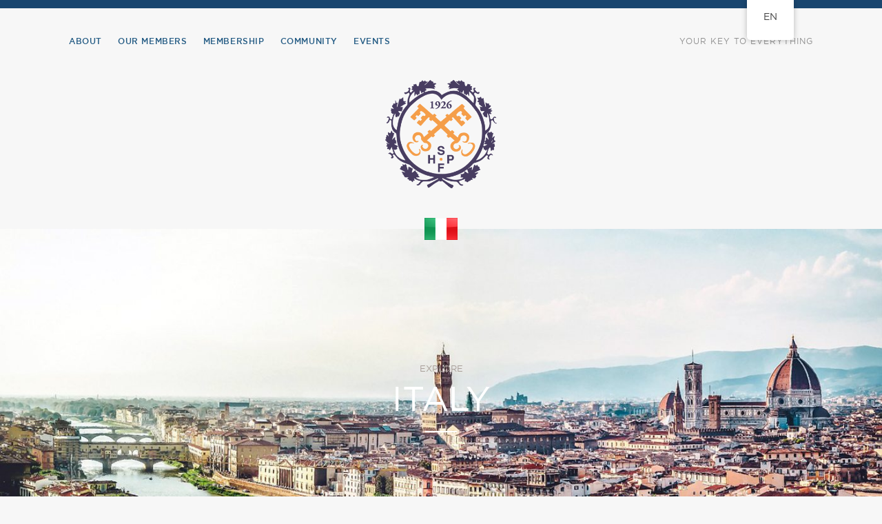

--- FILE ---
content_type: text/html; charset=UTF-8
request_url: https://shpf.se/countries/italy/
body_size: 10117
content:
<!DOCTYPE html>

<!--[if lt IE 7]>      <html class="no-js lt-ie9 lt-ie8 lt-ie7"> <![endif]-->
<!--[if IE 7]>         <html class="no-js lt-ie9 lt-ie8"> <![endif]-->
<!--[if IE 8]>         <html class="no-js lt-ie9"> <![endif]-->
<!--[if gt IE 8]><!--> <html class="no-js" lang="en"> <!--<![endif]-->
<head>
<title>Italy | Les Clefs d&#039;Or</title>
<meta http-equiv="Content-Type" content="text/html; charset=utf-8" />

<!-- Favicons -->
<link rel="icon" type="image/png" href="https://usercontent.one/wp/shpf.se/wp-content/themes/lesclefsdor_subsite/images/favicon-32x32.png" sizes="32x32" />
<link rel="icon" type="image/png" href="https://usercontent.one/wp/shpf.se/wp-content/themes/lesclefsdor_subsite/images/favicon-16x16.png" sizes="16x16" />
<!-- Apple Touch -->
<link href="https://usercontent.one/wp/shpf.se/wp-content/themes/lesclefsdor_subsite/favicons/apple-touch-icon-57x57.png" rel="apple-touch-icon" sizes="57x57">
<link href="https://usercontent.one/wp/shpf.se/wp-content/themes/lesclefsdor_subsite/favicons/apple-touch-icon-60x60.png" rel="apple-touch-icon" sizes="60x60">
<link href="https://usercontent.one/wp/shpf.se/wp-content/themes/lesclefsdor_subsite/favicons/apple-touch-icon-72x72.png" rel="apple-touch-icon" sizes="72x72">
<link href="https://usercontent.one/wp/shpf.se/wp-content/themes/lesclefsdor_subsite/favicons/apple-touch-icon-76x76.png" rel="apple-touch-icon" sizes="76x76">
<link href="https://usercontent.one/wp/shpf.se/wp-content/themes/lesclefsdor_subsite/favicons/apple-touch-icon-114x114.png" rel="apple-touch-icon" sizes="114x114">
<link href="https://usercontent.one/wp/shpf.se/wp-content/themes/lesclefsdor_subsite/favicons/apple-touch-icon-120x120.png" rel="apple-touch-icon" sizes="120x120">
<link href="https://usercontent.one/wp/shpf.se/wp-content/themes/lesclefsdor_subsite/favicons/apple-touch-icon-144x144.png" rel="apple-touch-icon" sizes="144x144">
<link href="https://usercontent.one/wp/shpf.se/wp-content/themes/lesclefsdor_subsite/favicons/apple-touch-icon-152x152.png" rel="apple-touch-icon" sizes="152x152">
<link href="https://usercontent.one/wp/shpf.se/wp-content/themes/lesclefsdor_subsite/favicons/apple-touch-icon-180x180.png" rel="apple-touch-icon" sizes="180x180">

<!-- Make the web page appear 100% instead of scaling -->
<meta name="viewport" content="width=device-width, initial-scale=1.0" />
<!-- Add to Home Screen for iOS -->
<meta name="apple-mobile-web-app-capable" content="yes" />

<meta name='robots' content='max-image-preview:large' />
<link rel="alternate" type="application/rss+xml" title="Les Clefs d&#039;Or &raquo; Feed" href="https://shpf.se/feed/" />
<link rel="alternate" type="application/rss+xml" title="Les Clefs d&#039;Or &raquo; Comments Feed" href="https://shpf.se/comments/feed/" />
<link rel="alternate" title="oEmbed (JSON)" type="application/json+oembed" href="https://shpf.se/wp-json/oembed/1.0/embed?url=https%3A%2F%2Fshpf.se%2Fcountries%2Fitaly%2F" />
<link rel="alternate" title="oEmbed (XML)" type="text/xml+oembed" href="https://shpf.se/wp-json/oembed/1.0/embed?url=https%3A%2F%2Fshpf.se%2Fcountries%2Fitaly%2F&#038;format=xml" />
<style id='wp-img-auto-sizes-contain-inline-css' type='text/css'>
img:is([sizes=auto i],[sizes^="auto," i]){contain-intrinsic-size:3000px 1500px}
/*# sourceURL=wp-img-auto-sizes-contain-inline-css */
</style>
<style id='wp-emoji-styles-inline-css' type='text/css'>

	img.wp-smiley, img.emoji {
		display: inline !important;
		border: none !important;
		box-shadow: none !important;
		height: 1em !important;
		width: 1em !important;
		margin: 0 0.07em !important;
		vertical-align: -0.1em !important;
		background: none !important;
		padding: 0 !important;
	}
/*# sourceURL=wp-emoji-styles-inline-css */
</style>
<style id='wp-block-library-inline-css' type='text/css'>
:root{--wp-block-synced-color:#7a00df;--wp-block-synced-color--rgb:122,0,223;--wp-bound-block-color:var(--wp-block-synced-color);--wp-editor-canvas-background:#ddd;--wp-admin-theme-color:#007cba;--wp-admin-theme-color--rgb:0,124,186;--wp-admin-theme-color-darker-10:#006ba1;--wp-admin-theme-color-darker-10--rgb:0,107,160.5;--wp-admin-theme-color-darker-20:#005a87;--wp-admin-theme-color-darker-20--rgb:0,90,135;--wp-admin-border-width-focus:2px}@media (min-resolution:192dpi){:root{--wp-admin-border-width-focus:1.5px}}.wp-element-button{cursor:pointer}:root .has-very-light-gray-background-color{background-color:#eee}:root .has-very-dark-gray-background-color{background-color:#313131}:root .has-very-light-gray-color{color:#eee}:root .has-very-dark-gray-color{color:#313131}:root .has-vivid-green-cyan-to-vivid-cyan-blue-gradient-background{background:linear-gradient(135deg,#00d084,#0693e3)}:root .has-purple-crush-gradient-background{background:linear-gradient(135deg,#34e2e4,#4721fb 50%,#ab1dfe)}:root .has-hazy-dawn-gradient-background{background:linear-gradient(135deg,#faaca8,#dad0ec)}:root .has-subdued-olive-gradient-background{background:linear-gradient(135deg,#fafae1,#67a671)}:root .has-atomic-cream-gradient-background{background:linear-gradient(135deg,#fdd79a,#004a59)}:root .has-nightshade-gradient-background{background:linear-gradient(135deg,#330968,#31cdcf)}:root .has-midnight-gradient-background{background:linear-gradient(135deg,#020381,#2874fc)}:root{--wp--preset--font-size--normal:16px;--wp--preset--font-size--huge:42px}.has-regular-font-size{font-size:1em}.has-larger-font-size{font-size:2.625em}.has-normal-font-size{font-size:var(--wp--preset--font-size--normal)}.has-huge-font-size{font-size:var(--wp--preset--font-size--huge)}.has-text-align-center{text-align:center}.has-text-align-left{text-align:left}.has-text-align-right{text-align:right}.has-fit-text{white-space:nowrap!important}#end-resizable-editor-section{display:none}.aligncenter{clear:both}.items-justified-left{justify-content:flex-start}.items-justified-center{justify-content:center}.items-justified-right{justify-content:flex-end}.items-justified-space-between{justify-content:space-between}.screen-reader-text{border:0;clip-path:inset(50%);height:1px;margin:-1px;overflow:hidden;padding:0;position:absolute;width:1px;word-wrap:normal!important}.screen-reader-text:focus{background-color:#ddd;clip-path:none;color:#444;display:block;font-size:1em;height:auto;left:5px;line-height:normal;padding:15px 23px 14px;text-decoration:none;top:5px;width:auto;z-index:100000}html :where(.has-border-color){border-style:solid}html :where([style*=border-top-color]){border-top-style:solid}html :where([style*=border-right-color]){border-right-style:solid}html :where([style*=border-bottom-color]){border-bottom-style:solid}html :where([style*=border-left-color]){border-left-style:solid}html :where([style*=border-width]){border-style:solid}html :where([style*=border-top-width]){border-top-style:solid}html :where([style*=border-right-width]){border-right-style:solid}html :where([style*=border-bottom-width]){border-bottom-style:solid}html :where([style*=border-left-width]){border-left-style:solid}html :where(img[class*=wp-image-]){height:auto;max-width:100%}:where(figure){margin:0 0 1em}html :where(.is-position-sticky){--wp-admin--admin-bar--position-offset:var(--wp-admin--admin-bar--height,0px)}@media screen and (max-width:600px){html :where(.is-position-sticky){--wp-admin--admin-bar--position-offset:0px}}

/*# sourceURL=wp-block-library-inline-css */
</style><style id='global-styles-inline-css' type='text/css'>
:root{--wp--preset--aspect-ratio--square: 1;--wp--preset--aspect-ratio--4-3: 4/3;--wp--preset--aspect-ratio--3-4: 3/4;--wp--preset--aspect-ratio--3-2: 3/2;--wp--preset--aspect-ratio--2-3: 2/3;--wp--preset--aspect-ratio--16-9: 16/9;--wp--preset--aspect-ratio--9-16: 9/16;--wp--preset--color--black: #000000;--wp--preset--color--cyan-bluish-gray: #abb8c3;--wp--preset--color--white: #ffffff;--wp--preset--color--pale-pink: #f78da7;--wp--preset--color--vivid-red: #cf2e2e;--wp--preset--color--luminous-vivid-orange: #ff6900;--wp--preset--color--luminous-vivid-amber: #fcb900;--wp--preset--color--light-green-cyan: #7bdcb5;--wp--preset--color--vivid-green-cyan: #00d084;--wp--preset--color--pale-cyan-blue: #8ed1fc;--wp--preset--color--vivid-cyan-blue: #0693e3;--wp--preset--color--vivid-purple: #9b51e0;--wp--preset--gradient--vivid-cyan-blue-to-vivid-purple: linear-gradient(135deg,rgb(6,147,227) 0%,rgb(155,81,224) 100%);--wp--preset--gradient--light-green-cyan-to-vivid-green-cyan: linear-gradient(135deg,rgb(122,220,180) 0%,rgb(0,208,130) 100%);--wp--preset--gradient--luminous-vivid-amber-to-luminous-vivid-orange: linear-gradient(135deg,rgb(252,185,0) 0%,rgb(255,105,0) 100%);--wp--preset--gradient--luminous-vivid-orange-to-vivid-red: linear-gradient(135deg,rgb(255,105,0) 0%,rgb(207,46,46) 100%);--wp--preset--gradient--very-light-gray-to-cyan-bluish-gray: linear-gradient(135deg,rgb(238,238,238) 0%,rgb(169,184,195) 100%);--wp--preset--gradient--cool-to-warm-spectrum: linear-gradient(135deg,rgb(74,234,220) 0%,rgb(151,120,209) 20%,rgb(207,42,186) 40%,rgb(238,44,130) 60%,rgb(251,105,98) 80%,rgb(254,248,76) 100%);--wp--preset--gradient--blush-light-purple: linear-gradient(135deg,rgb(255,206,236) 0%,rgb(152,150,240) 100%);--wp--preset--gradient--blush-bordeaux: linear-gradient(135deg,rgb(254,205,165) 0%,rgb(254,45,45) 50%,rgb(107,0,62) 100%);--wp--preset--gradient--luminous-dusk: linear-gradient(135deg,rgb(255,203,112) 0%,rgb(199,81,192) 50%,rgb(65,88,208) 100%);--wp--preset--gradient--pale-ocean: linear-gradient(135deg,rgb(255,245,203) 0%,rgb(182,227,212) 50%,rgb(51,167,181) 100%);--wp--preset--gradient--electric-grass: linear-gradient(135deg,rgb(202,248,128) 0%,rgb(113,206,126) 100%);--wp--preset--gradient--midnight: linear-gradient(135deg,rgb(2,3,129) 0%,rgb(40,116,252) 100%);--wp--preset--font-size--small: 13px;--wp--preset--font-size--medium: 20px;--wp--preset--font-size--large: 36px;--wp--preset--font-size--x-large: 42px;--wp--preset--spacing--20: 0.44rem;--wp--preset--spacing--30: 0.67rem;--wp--preset--spacing--40: 1rem;--wp--preset--spacing--50: 1.5rem;--wp--preset--spacing--60: 2.25rem;--wp--preset--spacing--70: 3.38rem;--wp--preset--spacing--80: 5.06rem;--wp--preset--shadow--natural: 6px 6px 9px rgba(0, 0, 0, 0.2);--wp--preset--shadow--deep: 12px 12px 50px rgba(0, 0, 0, 0.4);--wp--preset--shadow--sharp: 6px 6px 0px rgba(0, 0, 0, 0.2);--wp--preset--shadow--outlined: 6px 6px 0px -3px rgb(255, 255, 255), 6px 6px rgb(0, 0, 0);--wp--preset--shadow--crisp: 6px 6px 0px rgb(0, 0, 0);}:where(.is-layout-flex){gap: 0.5em;}:where(.is-layout-grid){gap: 0.5em;}body .is-layout-flex{display: flex;}.is-layout-flex{flex-wrap: wrap;align-items: center;}.is-layout-flex > :is(*, div){margin: 0;}body .is-layout-grid{display: grid;}.is-layout-grid > :is(*, div){margin: 0;}:where(.wp-block-columns.is-layout-flex){gap: 2em;}:where(.wp-block-columns.is-layout-grid){gap: 2em;}:where(.wp-block-post-template.is-layout-flex){gap: 1.25em;}:where(.wp-block-post-template.is-layout-grid){gap: 1.25em;}.has-black-color{color: var(--wp--preset--color--black) !important;}.has-cyan-bluish-gray-color{color: var(--wp--preset--color--cyan-bluish-gray) !important;}.has-white-color{color: var(--wp--preset--color--white) !important;}.has-pale-pink-color{color: var(--wp--preset--color--pale-pink) !important;}.has-vivid-red-color{color: var(--wp--preset--color--vivid-red) !important;}.has-luminous-vivid-orange-color{color: var(--wp--preset--color--luminous-vivid-orange) !important;}.has-luminous-vivid-amber-color{color: var(--wp--preset--color--luminous-vivid-amber) !important;}.has-light-green-cyan-color{color: var(--wp--preset--color--light-green-cyan) !important;}.has-vivid-green-cyan-color{color: var(--wp--preset--color--vivid-green-cyan) !important;}.has-pale-cyan-blue-color{color: var(--wp--preset--color--pale-cyan-blue) !important;}.has-vivid-cyan-blue-color{color: var(--wp--preset--color--vivid-cyan-blue) !important;}.has-vivid-purple-color{color: var(--wp--preset--color--vivid-purple) !important;}.has-black-background-color{background-color: var(--wp--preset--color--black) !important;}.has-cyan-bluish-gray-background-color{background-color: var(--wp--preset--color--cyan-bluish-gray) !important;}.has-white-background-color{background-color: var(--wp--preset--color--white) !important;}.has-pale-pink-background-color{background-color: var(--wp--preset--color--pale-pink) !important;}.has-vivid-red-background-color{background-color: var(--wp--preset--color--vivid-red) !important;}.has-luminous-vivid-orange-background-color{background-color: var(--wp--preset--color--luminous-vivid-orange) !important;}.has-luminous-vivid-amber-background-color{background-color: var(--wp--preset--color--luminous-vivid-amber) !important;}.has-light-green-cyan-background-color{background-color: var(--wp--preset--color--light-green-cyan) !important;}.has-vivid-green-cyan-background-color{background-color: var(--wp--preset--color--vivid-green-cyan) !important;}.has-pale-cyan-blue-background-color{background-color: var(--wp--preset--color--pale-cyan-blue) !important;}.has-vivid-cyan-blue-background-color{background-color: var(--wp--preset--color--vivid-cyan-blue) !important;}.has-vivid-purple-background-color{background-color: var(--wp--preset--color--vivid-purple) !important;}.has-black-border-color{border-color: var(--wp--preset--color--black) !important;}.has-cyan-bluish-gray-border-color{border-color: var(--wp--preset--color--cyan-bluish-gray) !important;}.has-white-border-color{border-color: var(--wp--preset--color--white) !important;}.has-pale-pink-border-color{border-color: var(--wp--preset--color--pale-pink) !important;}.has-vivid-red-border-color{border-color: var(--wp--preset--color--vivid-red) !important;}.has-luminous-vivid-orange-border-color{border-color: var(--wp--preset--color--luminous-vivid-orange) !important;}.has-luminous-vivid-amber-border-color{border-color: var(--wp--preset--color--luminous-vivid-amber) !important;}.has-light-green-cyan-border-color{border-color: var(--wp--preset--color--light-green-cyan) !important;}.has-vivid-green-cyan-border-color{border-color: var(--wp--preset--color--vivid-green-cyan) !important;}.has-pale-cyan-blue-border-color{border-color: var(--wp--preset--color--pale-cyan-blue) !important;}.has-vivid-cyan-blue-border-color{border-color: var(--wp--preset--color--vivid-cyan-blue) !important;}.has-vivid-purple-border-color{border-color: var(--wp--preset--color--vivid-purple) !important;}.has-vivid-cyan-blue-to-vivid-purple-gradient-background{background: var(--wp--preset--gradient--vivid-cyan-blue-to-vivid-purple) !important;}.has-light-green-cyan-to-vivid-green-cyan-gradient-background{background: var(--wp--preset--gradient--light-green-cyan-to-vivid-green-cyan) !important;}.has-luminous-vivid-amber-to-luminous-vivid-orange-gradient-background{background: var(--wp--preset--gradient--luminous-vivid-amber-to-luminous-vivid-orange) !important;}.has-luminous-vivid-orange-to-vivid-red-gradient-background{background: var(--wp--preset--gradient--luminous-vivid-orange-to-vivid-red) !important;}.has-very-light-gray-to-cyan-bluish-gray-gradient-background{background: var(--wp--preset--gradient--very-light-gray-to-cyan-bluish-gray) !important;}.has-cool-to-warm-spectrum-gradient-background{background: var(--wp--preset--gradient--cool-to-warm-spectrum) !important;}.has-blush-light-purple-gradient-background{background: var(--wp--preset--gradient--blush-light-purple) !important;}.has-blush-bordeaux-gradient-background{background: var(--wp--preset--gradient--blush-bordeaux) !important;}.has-luminous-dusk-gradient-background{background: var(--wp--preset--gradient--luminous-dusk) !important;}.has-pale-ocean-gradient-background{background: var(--wp--preset--gradient--pale-ocean) !important;}.has-electric-grass-gradient-background{background: var(--wp--preset--gradient--electric-grass) !important;}.has-midnight-gradient-background{background: var(--wp--preset--gradient--midnight) !important;}.has-small-font-size{font-size: var(--wp--preset--font-size--small) !important;}.has-medium-font-size{font-size: var(--wp--preset--font-size--medium) !important;}.has-large-font-size{font-size: var(--wp--preset--font-size--large) !important;}.has-x-large-font-size{font-size: var(--wp--preset--font-size--x-large) !important;}
/*# sourceURL=global-styles-inline-css */
</style>

<style id='classic-theme-styles-inline-css' type='text/css'>
/*! This file is auto-generated */
.wp-block-button__link{color:#fff;background-color:#32373c;border-radius:9999px;box-shadow:none;text-decoration:none;padding:calc(.667em + 2px) calc(1.333em + 2px);font-size:1.125em}.wp-block-file__button{background:#32373c;color:#fff;text-decoration:none}
/*# sourceURL=/wp-includes/css/classic-themes.min.css */
</style>
<link rel='stylesheet' id='wpos-slick-style-css' href='https://usercontent.one/wp/shpf.se/wp-content/plugins/frontend-gallery-slider-for-advanced-custom-field/assets/css/slick.css?ver=1.3' type='text/css' media='all' />
<link rel='stylesheet' id='fagsfacf-public-style-css' href='https://usercontent.one/wp/shpf.se/wp-content/plugins/frontend-gallery-slider-for-advanced-custom-field/assets/css/fagsfacf-public-css.css?ver=1.3' type='text/css' media='all' />
<link rel='stylesheet' id='trp-floater-language-switcher-style-css' href='https://usercontent.one/wp/shpf.se/wp-content/plugins/translatepress-multilingual/assets/css/trp-floater-language-switcher.css?ver=3.0.7' type='text/css' media='all' />
<link rel='stylesheet' id='trp-language-switcher-style-css' href='https://usercontent.one/wp/shpf.se/wp-content/plugins/translatepress-multilingual/assets/css/trp-language-switcher.css?ver=3.0.7' type='text/css' media='all' />
<link rel='stylesheet' id='style-css' href='https://usercontent.one/wp/shpf.se/wp-content/themes/lesclefsdor_subsite/style.css?ver=4.0' type='text/css' media='all' />
<link rel='stylesheet' id='owl-carousel-css' href='https://usercontent.one/wp/shpf.se/wp-content/themes/lesclefsdor_subsite/css/owl.carousel.css?ver=1' type='text/css' media='all' />
<link rel='stylesheet' id='tablepress-default-css' href='https://usercontent.one/wp/shpf.se/wp-content/plugins/tablepress/css/build/default.css?ver=3.2.6' type='text/css' media='all' />
<script type="text/javascript" src="https://shpf.se/wp-includes/js/jquery/jquery.min.js?ver=3.7.1" id="jquery-core-js"></script>
<script type="text/javascript" src="https://shpf.se/wp-includes/js/jquery/jquery-migrate.min.js?ver=3.4.1" id="jquery-migrate-js"></script>
<link rel="https://api.w.org/" href="https://shpf.se/wp-json/" /><link rel="EditURI" type="application/rsd+xml" title="RSD" href="https://shpf.se/xmlrpc.php?rsd" />
<meta name="generator" content="WordPress 6.9" />
<link rel="canonical" href="https://shpf.se/countries/italy/" />
<link rel='shortlink' href='https://shpf.se/?p=757' />
<style>[class*=" icon-oc-"],[class^=icon-oc-]{speak:none;font-style:normal;font-weight:400;font-variant:normal;text-transform:none;line-height:1;-webkit-font-smoothing:antialiased;-moz-osx-font-smoothing:grayscale}.icon-oc-one-com-white-32px-fill:before{content:"901"}.icon-oc-one-com:before{content:"900"}#one-com-icon,.toplevel_page_onecom-wp .wp-menu-image{speak:none;display:flex;align-items:center;justify-content:center;text-transform:none;line-height:1;-webkit-font-smoothing:antialiased;-moz-osx-font-smoothing:grayscale}.onecom-wp-admin-bar-item>a,.toplevel_page_onecom-wp>.wp-menu-name{font-size:16px;font-weight:400;line-height:1}.toplevel_page_onecom-wp>.wp-menu-name img{width:69px;height:9px;}.wp-submenu-wrap.wp-submenu>.wp-submenu-head>img{width:88px;height:auto}.onecom-wp-admin-bar-item>a img{height:7px!important}.onecom-wp-admin-bar-item>a img,.toplevel_page_onecom-wp>.wp-menu-name img{opacity:.8}.onecom-wp-admin-bar-item.hover>a img,.toplevel_page_onecom-wp.wp-has-current-submenu>.wp-menu-name img,li.opensub>a.toplevel_page_onecom-wp>.wp-menu-name img{opacity:1}#one-com-icon:before,.onecom-wp-admin-bar-item>a:before,.toplevel_page_onecom-wp>.wp-menu-image:before{content:'';position:static!important;background-color:rgba(240,245,250,.4);border-radius:102px;width:18px;height:18px;padding:0!important}.onecom-wp-admin-bar-item>a:before{width:14px;height:14px}.onecom-wp-admin-bar-item.hover>a:before,.toplevel_page_onecom-wp.opensub>a>.wp-menu-image:before,.toplevel_page_onecom-wp.wp-has-current-submenu>.wp-menu-image:before{background-color:#76b82a}.onecom-wp-admin-bar-item>a{display:inline-flex!important;align-items:center;justify-content:center}#one-com-logo-wrapper{font-size:4em}#one-com-icon{vertical-align:middle}.imagify-welcome{display:none !important;}</style><link rel="alternate" hreflang="en-GB" href="https://shpf.se/countries/italy/"/>
<link rel="alternate" hreflang="sv-SE" href="https://shpf.se/sv/countries/italy/"/>
<link rel="alternate" hreflang="en" href="https://shpf.se/countries/italy/"/>
<link rel="alternate" hreflang="sv" href="https://shpf.se/sv/countries/italy/"/>
<link rel="icon" href="https://usercontent.one/wp/shpf.se/wp-content/uploads/2018/11/cropped-SWE_logo_512-32x32.png" sizes="32x32" />
<link rel="icon" href="https://usercontent.one/wp/shpf.se/wp-content/uploads/2018/11/cropped-SWE_logo_512-192x192.png" sizes="192x192" />
<link rel="apple-touch-icon" href="https://usercontent.one/wp/shpf.se/wp-content/uploads/2018/11/cropped-SWE_logo_512-180x180.png" />
<meta name="msapplication-TileImage" content="https://usercontent.one/wp/shpf.se/wp-content/uploads/2018/11/cropped-SWE_logo_512-270x270.png" />
  

</head>
<body class="wp-singular countries-template-default single single-countries postid-757 wp-theme-lesclefsdor_subsite translatepress-en_GB">

<!-- Header -->
<header class="header header-inner">

	<div class="logo-inner-small displayme">
		<a href="https://shpf.se"><img src="https://usercontent.one/wp/shpf.se/wp-content/uploads/2018/11/SWE_logo_300.png" alt="" /></a>
	</div>

	<div class="navclosed">
		<div class="line-nav-1"></div>
		<div class="line-nav-2"></div>
		<div class="line-nav-3"></div>
		<div class="line-nav-4"></div>
	</div>

	<!-- Nav -->
	<div class="nav-padding">
	<nav class="nav">
	<div class="your-keys"><a href="http://www.lesclefsdor.org/">Your Key to Everything</a></div>
	<ul id="menu-main-menu" class="nav-buttons nav-off"><li id="menu-item-576" class="menu-item menu-item-type-post_type menu-item-object-page menu-item-576 current-menu-item"><a href="https://shpf.se/about/">About</a></li>
<li id="menu-item-3090" class="menu-item menu-item-type-post_type menu-item-object-page menu-item-3090 current-menu-item"><a href="https://shpf.se/our-members/">Our Members</a></li>
<li id="menu-item-3109" class="menu-item menu-item-type-post_type menu-item-object-page menu-item-3109 current-menu-item"><a href="https://shpf.se/membership/">Membership</a></li>
<li id="menu-item-3128" class="menu-item menu-item-type-post_type menu-item-object-page menu-item-3128 current-menu-item"><a href="https://shpf.se/community/">COMMUNITY</a></li>
<li id="menu-item-3136" class="menu-item menu-item-type-post_type menu-item-object-page menu-item-3136 current-menu-item"><a href="https://shpf.se/international-congress/">Events</a></li>
</ul>		<!--<ul class="nav-buttons nav-off">
			<li><a href="about.html">About</a></li>
			<li><a href="countries.html">Countries</a></li>
			<li><a href="travel.html">Travel</a></li>
			<li><a href="news.html">News</a></li>
		</ul>-->
	</nav>
	</div>
	<!-- / Nav -->

</header>
<!-- / Header -->

<!-- Wrapper -->
<div id="top" class="waypoint"></div>
<div class="wrapper">


	<!-- Logo -->
	<div class="logo-inner">
		<a href="https://shpf.se"><img src="https://usercontent.one/wp/shpf.se/wp-content/uploads/2018/11/SWE_logo_300.png" alt="" /></a>
	</div>
	<!-- / Logo -->

	<!-- Blue -->
	<div class="flag"><img src="https://usercontent.one/wp/shpf.se/wp-content/uploads/2017/08/Country_flag_Italy.png" alt="Les Clefs D'Or"></div>
	<div class="congress-over">
	<div class="congress-content">
		<div class="table">
		<div class="table-cell">
			<div class="stats-title">Explore</div>
			<div class="country-title">Italy</div>
			<div class="line-white"></div>
		</div>
		</div>
	</div>
	<img src="https://usercontent.one/wp/shpf.se/wp-content/uploads/2017/10/Country-Banner-Italy.jpg" alt="Les Clefs D'Or">
	</div>
	<!-- / Blue -->

	<!-- Content -->
	<div class="content clearfix">
	<div class="content-inner country">

		<div class="p3 clearfix">

		<div class="one-two">
			<!--<h2></h2>
			-->

			<p>The Italian section of the Golden keys was established in 1949 thanks to Giuseppe Franzetti, Chef Concierge of the Palace Hotel in Milan. After several meetings with the French President Ferdinand Gillet, Italy became one of the seven founder members of the International Association of the Golden Keys. In November 2000 the new Statute of the Association was approved by the General Assembly and the name F.I.P.A. changed into U.I.P.A. The respect of the Statute and the request by the International Board to keep under control the identity of each Active Member, persuade many of them not in line with the new disposal, to move out of the Union. Only those who are employed as concierges and display on the lapels of their uniforms the crossed golden keys, have the right to be members of “Les Clefs d’Or”. Nearly 350 U.I.P.A. Active Members are now divided by seven regions whilst a new generation of young concierges is coming up.</p>
<p>If you are traveling through our “Bella Italia” absorbed in the arts and the taste of our cuisine, our wines and the natural beauties, remember to contact us for any assistance you may need. We are displaced in the main Italian cities and in the most famous tourist places. From the sea to the mountains, from Sicily along the whole national territory up to Venice, touching cities as Naples, Rome, Florence, Turin, Milan, Verona you&#8217;ll discover every hidden piece of our beautiful country. Skiing in the Alps, swimming and laying down to the sunshine along the entire coastline and the islands of Sardinia and Sicily, enjoying the mild weather of lakes Maggiore, Como and Garda and taking benefits from the care of thermal places, displaced in many of our regions. What we offer you is an experience full of emotion, feelings and pleasure combined together to create the magic of your stay, to be taken back home as an unforgettable moment.</p>
<p>We warmly suggest you to visit our website Les Clefs d’Or Italy to learn more about our Association and to discover how our connected members continue to play an integral role in Italy’s Hospitality Industry.</p>
<p>We look forward to meeting you in our hotel lobbies.</p>

		</div>

		<div class="three country-blue">
			<p><em></em></p>
			<div class="stats-title space-top">Foundation Date</div>
			<p>1949</p>		

<div class="stats-title space-top">Section President</div>
			
<div class="stats-image space-top">
										<img src="https://usercontent.one/wp/shpf.se/wp-content/uploads/2017/10/Country-President-MICHELE-Paonessa.jpg" alt="" />
									</div>	


			<div class="stats-image space-top">
<p>Michele Paonessa<br>President / Chef Concierge<br>Plaza Hotel Lucchesi</p></div>

			<div class="stats-title space-top">Section Contact Details</div>
			<p>Via Ponte alle Mosse<br>36/A 50100<br>Firenze Italy<br> Phone :</p>
			<p><br><br><a href="mailto:segretario.uipa@gmail.com">segretario.uipa@gmail.com</a><br><a href="http://www.lesclefsdor.it" target="_blank">lesclefsdor.it</a></p>
		</div>

		</div>

	</div>
	</div>
	<!-- / Content -->

	<div class="line-grey"></div>

	<!-- Content -->
	<div class="content country clearfix">
	<div class="content-inner-countries">

		<div class="home-message-msg padd-small">Member Hotels</div>

		<div class="countries clearfix">

		<div class="countries-left">

			<!-- Country Tabs -->
			<ul class="tabs-hotel float-left-li">

			
			</ul>
			<!-- / Country Tabs -->

		</div>

		<!-- Country Images -->
		<div class="countries-right margin-less">
		<div id="goto-countries" class="waypoint countries mobile"></div>

			
		</div>
		<!-- / Country Images -->

		</div>

	</div>
	</div>
	<!-- / Content -->

	<div class="line-grey"></div>

	<!-- Explore -->
	<div class="home-explore news-space home-explore-x3 clearfix">
		<div class="home-message-msg padd-small">Latest
		Europe		Travel Posts</div>
				<div class="one">
			<a href="https://shpf.se/travels/swedish-design-in-stockholm/">
			<!--<img src="images/desktop/home-explore-1.jpg" alt="Explore 1">-->
						<img src="https://usercontent.one/wp/shpf.se/wp-content/uploads/2018/05/Skultuna-Flaskor-1.1-2-1.jpg" alt="" />
						<div class="explore-heading">
			Your Key To			</div>
			<div class="explore-subject">Swedish Design in Stockholm</div>
			</a>
		</div>
				<div class="one">
			<a href="https://shpf.se/travels/the-bohemian-sodermalm-district-of-stockholm/">
			<!--<img src="images/desktop/home-explore-1.jpg" alt="Explore 1">-->
						<img src="https://usercontent.one/wp/shpf.se/wp-content/uploads/2018/04/Jeppe_Wikström_Sodermalm_view_from_the_sea-2.jpg" alt="" />
						<div class="explore-heading">
			Your Key To			</div>
			<div class="explore-subject">The Bohemian Södermalm District of Stockholm</div>
			</a>
		</div>
				<div class="one">
			<a href="https://shpf.se/travels/the-delightfully-different-vienna/">
			<!--<img src="images/desktop/home-explore-1.jpg" alt="Explore 1">-->
						<img src="https://usercontent.one/wp/shpf.se/wp-content/uploads/2018/06/IMG_20180203_214938_720-1-1.jpg" alt="" />
						<div class="explore-heading">
			Your Key To			</div>
			<div class="explore-subject">The Delightfully Different Vienna</div>
			</a>
		</div>
				<div class="one">
			<a href="https://shpf.se/travels/killarney-county-kerry-ireland/">
			<!--<img src="images/desktop/home-explore-1.jpg" alt="Explore 1">-->
						<img src="https://usercontent.one/wp/shpf.se/wp-content/uploads/2018/06/ourkillarney-rosscastle-2.jpg" alt="" />
						<div class="explore-heading">
			Your Key To			</div>
			<div class="explore-subject">Killarney, County Kerry Ireland</div>
			</a>
		</div>
				<div class="one">
			<a href="https://shpf.se/travels/the-golden-ring-in-moscow-2/">
			<!--<img src="images/desktop/home-explore-1.jpg" alt="Explore 1">-->
						<img src="https://usercontent.one/wp/shpf.se/wp-content/uploads/2018/06/moscow-2447794_1920-1.jpg" alt="" />
						<div class="explore-heading">
			Your Key To			</div>
			<div class="explore-subject">The Golden Ring in Moscow</div>
			</a>
		</div>
				<div class="one">
			<a href="https://shpf.se/travels/st-petersburg-and-the-treasures-of-the-hermitage/">
			<!--<img src="images/desktop/home-explore-1.jpg" alt="Explore 1">-->
						<img src="https://usercontent.one/wp/shpf.se/wp-content/uploads/2018/06/hermitage-2612663_1920-1.jpg" alt="" />
						<div class="explore-heading">
			Your Key To			</div>
			<div class="explore-subject">St Petersburg and the Treasures of the Hermitage </div>
			</a>
		</div>
		
	</div>
	<!-- / Explore -->

	<div class="link-news"><a href="https://shpf.se/travels/">View all Posts</a></div>


	<!-- Footer -->
	<footer class="footer">
	<div class="footer-inner">

	<div class="footer-content clearfix">

		<div class="footer-left">
			<a href="https://shpf.se">
						<img src="https://usercontent.one/wp/shpf.se/wp-content/uploads/2018/09/Les_Clefs_dOr_footer.png" alt="" />
						</a>
		</div>

		<div class="footer-right">

			<div class="col-one">
			<div class="footer-title">CONTACT</div>
			<div class="footer-address">Website and General Enquiries<br/>info@shpf.se<br/></div>
			<br/>
			<div class="footer-title">Paris Head Office  </div>
			<div class="footer-address">Les Clefs d’Or®<br>12 rue Cambon, 75001 PARIS, France<br/></div>	
			
			
			</div>

			<div class="col-two">
			<div class="footer-title">SECTIONS</div>
			<ul id="menu-footer-menu" class="nav-buttons-footer"><li id="menu-item-577" class="menu-item menu-item-type-post_type menu-item-object-page menu-item-577 current-menu-item"><a href="https://shpf.se/about/">About</a></li>
<li id="menu-item-3159" class="menu-item menu-item-type-post_type menu-item-object-page menu-item-3159 current-menu-item"><a href="https://shpf.se/our-members/">Our Members</a></li>
<li id="menu-item-3160" class="menu-item menu-item-type-post_type menu-item-object-page menu-item-3160 current-menu-item"><a href="https://shpf.se/membership/">Membership</a></li>
<li id="menu-item-3161" class="menu-item menu-item-type-post_type menu-item-object-page menu-item-3161 current-menu-item"><a href="https://shpf.se/community/">Community</a></li>
<li id="menu-item-3162" class="menu-item menu-item-type-post_type menu-item-object-page menu-item-3162 current-menu-item"><a href="https://shpf.se/events-calendar/">Events</a></li>
<li id="menu-item-3585" class="menu-item menu-item-type-post_type_archive menu-item-object-travel menu-item-3585 current-menu-item"><a href="https://shpf.se/travels/">Travel</a></li>
</ul>			<!--<ul class="nav-buttons-footer">
				<li><a href="about.html">About</a></li>
				<li><a href="countries.html">Countries</a></li>
				<li><a href="travel.html">Travel</a></li>
				<li><a href="news.html">News</a></li>
			</ul>-->
			</div>

			<div class="col-three">
			<div class="footer-title">SOCIAL</div>
			<ul class="nav-buttons-footer">
				<li class="displayme"><a href="https://www.facebook.com/like.shpf/" target="_blank">Facebook</a></li>
				<li class="displayme"><a href="https://www.instagram.com/shpf/" target="_blank">Instagram</a></li>
				<li class="hideme"><a href="https://twitter.com/lesclefsdorintl" target="_blank">Twitter</a></li>
				<li class="hideme"><a href="https://www.linkedin.com/company/lesclefsdor" target="_blank">Linkedin</a></li>
			</ul>
			</div>

		</div>

		</div>

			<div class="footer-line">
			<div class="footer-line-right"><a href="http://www.lesclefsdor.net/login" target="_blank" class="footer-members">Book of Members</a></div>
		<div class="copyright"></div>
		</div>

	</div>
	</footer>
	<!-- / Footer -->

</div>
<!-- / Wrapper -->


<template id="tp-language" data-tp-language="en_GB"></template><script type="speculationrules">
{"prefetch":[{"source":"document","where":{"and":[{"href_matches":"/*"},{"not":{"href_matches":["/wp-*.php","/wp-admin/*","/wp-content/uploads/*","/wp-content/*","/wp-content/plugins/*","/wp-content/themes/lesclefsdor_subsite/*","/*\\?(.+)"]}},{"not":{"selector_matches":"a[rel~=\"nofollow\"]"}},{"not":{"selector_matches":".no-prefetch, .no-prefetch a"}}]},"eagerness":"conservative"}]}
</script>

        <div id="trp-floater-ls" onclick="" data-no-translation class="trp-language-switcher-container trp-floater-ls-codes trp-top-right trp-color-light short-names" >
            <div id="trp-floater-ls-current-language" class="">

                <a href="#" class="trp-floater-ls-disabled-language trp-ls-disabled-language" onclick="event.preventDefault()">
					EN				</a>

            </div>
            <div id="trp-floater-ls-language-list" class="" >

                <div class="trp-language-wrap trp-language-wrap-top"><a href="#" class="trp-floater-ls-disabled-language trp-ls-disabled-language" onclick="event.preventDefault()">EN</a>                    <a href="https://shpf.se/sv/countries/italy/"
                         title="Swedish">
          						  SV					          </a>
                </div>            </div>
        </div>

    <script type="text/javascript" src="https://usercontent.one/wp/shpf.se/wp-content/themes/lesclefsdor_subsite/js/jquery-1.12.2.min.js?ver=1" id="jquery-version-js"></script>
<script type="text/javascript" src="https://usercontent.one/wp/shpf.se/wp-content/themes/lesclefsdor_subsite/js/waypoints.min.js?ver=1" id="waypoints-js"></script>
<script type="text/javascript" src="https://usercontent.one/wp/shpf.se/wp-content/themes/lesclefsdor_subsite/js/plugins.js?ver=1" id="plugins-js"></script>
<script type="text/javascript" src="https://usercontent.one/wp/shpf.se/wp-content/themes/lesclefsdor_subsite/js/functions.js?ver=1.5" id="functions-js"></script>
<script type="text/javascript" src="https://usercontent.one/wp/shpf.se/wp-content/themes/lesclefsdor_subsite/js/googlemap.js?ver=1" id="google-map-js"></script>
<script type="text/javascript" src="https://usercontent.one/wp/shpf.se/wp-content/themes/lesclefsdor_subsite/js/owl.carousel.min.js?ver=1" id="carousel-min-js"></script>
<script type="text/javascript" src="https://usercontent.one/wp/shpf.se/wp-content/themes/lesclefsdor_subsite/js/carousel-script.js?ver=1" id="carousel-script-js"></script>
<script id="wp-emoji-settings" type="application/json">
{"baseUrl":"https://s.w.org/images/core/emoji/17.0.2/72x72/","ext":".png","svgUrl":"https://s.w.org/images/core/emoji/17.0.2/svg/","svgExt":".svg","source":{"concatemoji":"https://shpf.se/wp-includes/js/wp-emoji-release.min.js?ver=6.9"}}
</script>
<script type="module">
/* <![CDATA[ */
/*! This file is auto-generated */
const a=JSON.parse(document.getElementById("wp-emoji-settings").textContent),o=(window._wpemojiSettings=a,"wpEmojiSettingsSupports"),s=["flag","emoji"];function i(e){try{var t={supportTests:e,timestamp:(new Date).valueOf()};sessionStorage.setItem(o,JSON.stringify(t))}catch(e){}}function c(e,t,n){e.clearRect(0,0,e.canvas.width,e.canvas.height),e.fillText(t,0,0);t=new Uint32Array(e.getImageData(0,0,e.canvas.width,e.canvas.height).data);e.clearRect(0,0,e.canvas.width,e.canvas.height),e.fillText(n,0,0);const a=new Uint32Array(e.getImageData(0,0,e.canvas.width,e.canvas.height).data);return t.every((e,t)=>e===a[t])}function p(e,t){e.clearRect(0,0,e.canvas.width,e.canvas.height),e.fillText(t,0,0);var n=e.getImageData(16,16,1,1);for(let e=0;e<n.data.length;e++)if(0!==n.data[e])return!1;return!0}function u(e,t,n,a){switch(t){case"flag":return n(e,"\ud83c\udff3\ufe0f\u200d\u26a7\ufe0f","\ud83c\udff3\ufe0f\u200b\u26a7\ufe0f")?!1:!n(e,"\ud83c\udde8\ud83c\uddf6","\ud83c\udde8\u200b\ud83c\uddf6")&&!n(e,"\ud83c\udff4\udb40\udc67\udb40\udc62\udb40\udc65\udb40\udc6e\udb40\udc67\udb40\udc7f","\ud83c\udff4\u200b\udb40\udc67\u200b\udb40\udc62\u200b\udb40\udc65\u200b\udb40\udc6e\u200b\udb40\udc67\u200b\udb40\udc7f");case"emoji":return!a(e,"\ud83e\u1fac8")}return!1}function f(e,t,n,a){let r;const o=(r="undefined"!=typeof WorkerGlobalScope&&self instanceof WorkerGlobalScope?new OffscreenCanvas(300,150):document.createElement("canvas")).getContext("2d",{willReadFrequently:!0}),s=(o.textBaseline="top",o.font="600 32px Arial",{});return e.forEach(e=>{s[e]=t(o,e,n,a)}),s}function r(e){var t=document.createElement("script");t.src=e,t.defer=!0,document.head.appendChild(t)}a.supports={everything:!0,everythingExceptFlag:!0},new Promise(t=>{let n=function(){try{var e=JSON.parse(sessionStorage.getItem(o));if("object"==typeof e&&"number"==typeof e.timestamp&&(new Date).valueOf()<e.timestamp+604800&&"object"==typeof e.supportTests)return e.supportTests}catch(e){}return null}();if(!n){if("undefined"!=typeof Worker&&"undefined"!=typeof OffscreenCanvas&&"undefined"!=typeof URL&&URL.createObjectURL&&"undefined"!=typeof Blob)try{var e="postMessage("+f.toString()+"("+[JSON.stringify(s),u.toString(),c.toString(),p.toString()].join(",")+"));",a=new Blob([e],{type:"text/javascript"});const r=new Worker(URL.createObjectURL(a),{name:"wpTestEmojiSupports"});return void(r.onmessage=e=>{i(n=e.data),r.terminate(),t(n)})}catch(e){}i(n=f(s,u,c,p))}t(n)}).then(e=>{for(const n in e)a.supports[n]=e[n],a.supports.everything=a.supports.everything&&a.supports[n],"flag"!==n&&(a.supports.everythingExceptFlag=a.supports.everythingExceptFlag&&a.supports[n]);var t;a.supports.everythingExceptFlag=a.supports.everythingExceptFlag&&!a.supports.flag,a.supports.everything||((t=a.source||{}).concatemoji?r(t.concatemoji):t.wpemoji&&t.twemoji&&(r(t.twemoji),r(t.wpemoji)))});
//# sourceURL=https://shpf.se/wp-includes/js/wp-emoji-loader.min.js
/* ]]> */
</script>
<script id="ocvars">var ocSiteMeta = {plugins: {"a3e4aa5d9179da09d8af9b6802f861a8": 1,"2c9812363c3c947e61f043af3c9852d0": 1,"b904efd4c2b650207df23db3e5b40c86": 1,"a3fe9dc9824eccbd72b7e5263258ab2c": 1}}</script>
</body>
</html>


--- FILE ---
content_type: text/css
request_url: https://usercontent.one/wp/shpf.se/wp-content/themes/lesclefsdor_subsite/style.css?ver=4.0
body_size: 9646
content:
/*  
Theme Name: Les Clefs D'Or Sub Site
Theme URI: https://www.lesclefsdor.org/
Description: Les Clefs D'Or Theme
Version: 1.0
Author: Lee Borowiak
Author URI: http://www.davidwhipps.com/
License: 
License URI: 
Tags: design, hotel, concierge, theme
Text Domain: Les Clefs D'Or
*/

/*
CSS Structure
CSS Grid by cssgrid.co
-------------------------------------------------------------
01. Normalise + Fonts
02. Header + Menu
03. Website Styles
04. Desktop
05. iPad Landscape to Macbook
06. Mobile
-------------------------------------------------------------
*/

/* 01. Normalise */
html,body,div,span,object,iframe,h1,h2,h3,h4,h5,h6,p,blockquote,pre,abbr,address,cite,code,del,dfn,em,ins,kbd,q,samp,small,strong,sub,sup,var,b,i,dl,dt,dd,ol,ul,li,fieldset,form,label,legend,table,caption,tbody,tfoot,thead,tr,th,td,article,aside,canvas,details,figcaption,figure,footer,header,hgroup,menu,nav,section,summary,time,mark,audio,video {
	margin:0;
	padding:0;
	border:0;
	outline:0;
	font-size:100%;
	vertical-align:baseline;
}

/* Fonts */
@font-face {
    font-family: 'gotham_htfbook';
    src: url('fonts/gothamhtf-book-webfont.woff2') format('woff2'),
         url('fonts/gothamhtf-book-webfont.woff') format('woff');
    font-weight: normal;
    font-style: normal;
}
@font-face {
    font-family: 'gotham_htfmedium';
    src: url('fonts/gothamhtf-medium-webfont.woff2') format('woff2'),
         url('fonts/gothamhtf-medium-webfont.woff') format('woff');
    font-weight: normal;
    font-style: normal;
}
@font-face {
    font-family: 'open_sanslight';
    src: url('fonts/opensans-light-webfont.woff2') format('woff2'),
         url('fonts/opensans-light-webfont.woff') format('woff');
    font-weight: normal;
    font-style: normal;
}
@font-face {
    font-family: 'open_sansregular';
    src: url('fonts/opensans-regular-webfont.woff2') format('woff2'),
         url('fonts/opensans-regular-webfont.woff') format('woff');
    font-weight: normal;
    font-style: normal;
}
@font-face {
    font-family: 'open_sanssemibold';
    src: url('fonts/opensans-semibold-webfont.woff2') format('woff2'),
         url('fonts/opensans-semibold-webfont.woff') format('woff');
    font-weight: normal;
    font-style: normal;
}
@font-face {
    font-family: 'TiemposHeadlineWeb-Light';
    src: url('fonts/TiemposHeadlineWeb-Light.eot') format('eot'),
         url('fonts/TiemposHeadlineWeb-Light.woff') format('woff'),
         url('fonts/TiemposHeadlineWeb-Light.woff2') format('woff2');
    font-weight: normal;
    font-style: normal;
}
@font-face {
    font-family: 'TiemposTextWeb-Regular';
    src: url('fonts/TiemposTextWeb-Regular.eot') format('eot'),
         url('fonts/TiemposTextWeb-Regular.woff') format('woff'),
         url('fonts/TiemposTextWeb-Regular.woff2') format('woff2');
    font-weight: normal;
    font-style: normal;
}
@font-face {
    font-family: 'TiemposTextWeb-RegularItalic';
    src: url('fonts/TiemposTextWeb-RegularItalic.eot') format('eot'),
         url('fonts/TiemposTextWeb-RegularItalic.woff') format('woff'),
         url('fonts/TiemposTextWeb-RegularItalic.woff2') format('woff2');
    font-weight: normal;
    font-style: normal;
}
body {
	width:100%;
	margin:0 auto;
	background-color:#f7f7f7;
	font-family:'gotham_htfbook', Arial, Helvetica, sans-serif;
	font-weight:normal;
	-webkit-text-size-adjust: none;
	-webkit-font-smoothing: antialiased;
	-webkit-tap-highlight-color: rgba(0,0,0,0);
}

.country-right-fixed{position:fixed;top:150px;width:453px;}

html {
	margin:0 auto;
	overflow-x:hidden;
}
.clearfix:after {
	visibility: hidden;
	display: block;
	font-size: 0;
	content: " ";
	clear: both;
	height: 0;
}
.clearfix {
	display:inline-block;
}
* html .clearfix {
	height: 1%;
}
.clearfix {
	display: block;
}
.wrapper, a, a img, .header, .animate, .navclosed, .wrapper, .logo, .navclosed, .submit, input, .nav, .navclosed, .line-nav-1, .line-nav-2, .line-nav-3, .line-nav-4, .nav-off, .home-image-over, a:hover, a .congress-left, a .congress-right, .news-article, ul.nav-buttons-jump, .logo-inner-small {
	-o-transition:.4s;
	-ms-transition:.4s;
	-moz-transition:.4s;
	-webkit-transition:.4s;
	transition:.4s;
}
.nav-off {
	-o-transition:.7s;
	-ms-transition:.7s;
	-moz-transition:.7s;
	-webkit-transition:.7s;
	transition:.7s;
}
a {
	opacity:1.0;
	text-decoration:none;
	outline:0;
}
a:hover {
	text-decoration:none;
	outline:0;
}
img,
img a {
	color:#999;
	font-size:14px;
	border:0;
	margin:0;
	padding:0;
	width:100%;
	height:auto;
}
img {
	margin-bottom:-5px;
	overflow:hidden;
}
.desktop {
	display:block!important;
}
.mobile {
	display:none!important;
}

/* 02. Header + Menu */

.header {
	width:100%;
	height:100px;
	margin:0 auto;
	border-top-width: 12px;
	border-top-style: solid;
	border-top-color: #1b4770;
}
.nav {
	max-width:1080px;
	padding-top:32px;
	margin:0 auto;
}
.nav-padding {
	padding-left:40px;
	padding-right:40px;
}
.your-keys {
	font-family:'gotham_htfbook', Arial, Helvetica, sans-serif;
	font-weight:normal;
	line-height:32px;
	font-size:12px;
	letter-spacing:1px;
	text-transform:uppercase;
	float:right;
}
ul.nav-buttons li {
	display:inline-block;
	text-align:left;
	padding-right:18px;
}
ul.nav-buttons li a {
	font-family:'gotham_htfbook', Arial, Helvetica, sans-serif;
	font-weight:normal;
	line-height:32px;
	font-size:12px;
	text-transform:uppercase;
	display:block;
	letter-spacing:0.6px;
}
ul.nav-buttons li a:hover {
	color:#999;
}
ul.nav-buttons-inner {
	margin:0 auto;
	text-align:center;
	width:100%;
	padding-top:60px;
	padding-bottom:10px;
	border-bottom-width: 1px;
	border-bottom-style: solid;
	border-bottom-color: #edeae8;
}
ul.nav-buttons-inner li,
ul.nav-buttons-jump li,
ul.nav-buttons-search li,
ul.nav-buttons-news li {
	margin:0 auto;
	display:inline-block;
	text-align:left;
	padding-left:20px;
	padding-right:20px;
}
ul.nav-buttons-news li {
	background-image: url(images/icon-nav-line.png);
	background-repeat: no-repeat;
	background-position: right center;
	background-size:1px;
	-moz-background-size:1px;
	padding-left:3px;
}
ul.nav-buttons-inner li a,
ul.nav-buttons-jump li a,
ul.nav-buttons-search li a,
ul.nav-buttons-news li a {
	font-family:'gotham_htfbook', Arial, Helvetica, sans-serif;
	font-weight:normal;
	line-height:30px;
	font-size:13px;
	text-transform:uppercase;
	display:block;
	letter-spacing:0.6px;
	color:#909090;
}
ul.nav-buttons-news li a {
	font-size:12px;
	letter-spacing:0.4px;
}
ul.nav-buttons-inner li a:hover,
ul.nav-buttons-search li a:hover,
ul.nav-buttons-news li a:hover {
	color:#225a83;
}
ul.nav-buttons-inner li.current-menu-item a,
ul.nav-buttons-search li.current-menu-item a,
ul.nav-buttons-news li.current-menu-item a {
	font-family:'gotham_htfmedium', Arial, Helvetica, sans-serif;
	font-weight:normal;
	color:#225a83;
}
ul.nav-buttons-jump {
	z-index:5;
	position:fixed;
	background-color:#e9e4de;
	margin:0 auto;
	text-align:center;
	width:100%;
	padding-top:10px;
	padding-bottom:10px;
	border-bottom-width: 1px;
	border-bottom-style: solid;
	border-bottom-color: #cbc6c0;
	border-top-width: 1px;
	border-top-style: solid;
	border-top-color: #cbc6c0;
	opacity:0;
	top:-30px;
}
ul.nav-buttons-jump-fixed {
	z-index:5;
	top:65px;
	position:fixed;
	opacity:1;
}
ul.nav-buttons-jump li a {
	color:#8d8986;
}
ul.nav-buttons-jump li a.on {
	color:#52514c;
}
.waypoint {
	width:10%;
	padding-top:206px;
	position:absolute;
}
.waypoint.countries {
	width:100%;
	height:30px;
	padding-top:0;
	position:relative;
}
ul.nav-buttons-search {
	float:right;
	padding-top:8px;
}
ul.nav-buttons-footer li {
	display:block;
	text-align:left;
	width:100%;
}
ul.nav-buttons-footer li a {
	font-family:'gotham_htfbook', Arial, Helvetica, sans-serif;
	font-weight:normal;
	line-height:24px;
	font-size:13px;
	color:#afbdcd;
	display:block;
	letter-spacing:0.2px;
}
ul.nav-buttons-footer li a:hover {
	color:#fff;
}
ul.nav-buttons-footer li.current-menu-item a,
ul.nav-buttons-footer li.current-page-ancestor a {
	color:#fff;
}
.header.header-home {
	position:absolute;
	left:0;
	right:0;
	z-index:3;
}
.header.header-home ul.nav-buttons li a {
	color:#fff;
}
.header.header-home .your-keys a{
	color:#fff;
}
.header.header-inner {
	position:absolute;
	z-index:3;
	height:80px;
}
.header.header-fixed {
	position:fixed;
	background-color:#1b4770;
	height:53px;
}
.header .logo-inner-small,
.header.header-fixed .logo-inner-small {
	width:80px;
	height:46px;
	text-align:center;
	overflow:hidden;
	position:absolute;
	left:50%;
	margin-left:-40px;
}
.header .logo-inner-small {
	padding-top:10px;
	opacity:0;
}
.header.header-fixed .logo-inner-small {
	padding-top:0;
	opacity:1;
}
.header .logo-inner-small img,
.header.header-fixed .logo-inner-small img {
	width:46px;
	height:auto;
}
.header.header-fixed .nav {
	padding-top:5px;
	margin:0 auto;
}
.header.header-fixed .nav .your-keys,
.header.header-fixed .nav ul.nav-buttons li a {
	color:#8ba5bc;
}
.header.header-fixed .nav ul.nav-buttons li.current-menu-item a,
.header.header-fixed .nav ul.nav-buttons li.current-page-ancestor a,
.header.header-fixed .nav ul.nav-buttons li a:hover {
	color:#fff;
}
.header.header-inner ul.nav-buttons li a {
	color:#909090;
}
.header.header-inner ul.nav-buttons li a:hover {
	color:#225a83;
}
.header.header-inner ul.nav-buttons li.current-menu-item a,
.header.header-inner ul.nav-buttons li.current-page-ancestor a {
	font-family:'gotham_htfmedium', Arial, Helvetica, sans-serif;
	font-weight:normal;
	color:#225a83;
}
.header.header-inner .your-keys a{
	color:#909090;
}
.logo-inner {
	padding-top:116px;
	width:100%;
	height:130px;
	text-align:center;
}
.logo-inner img {
	width:162px;
	height:auto;
}

/* 03. Website Styles */

.wrapper {
	width:100%;
	height:auto;
	position:relative;
	margin:0 auto;
	z-index:2;
	opacity:1;
}
.max-width {
	max-width:1280px;
	margin:0 auto;
}
.max-width-inner {
	max-width:1080px;
	margin:0 auto;
}
.wrapper-push {
	top:0;
}
h1, h2, h3, h4, h5, h6 {
	font-weight:normal;
}
h1 {
	font-size:30px;
	color:#1b4770;
	text-align:center;
	letter-spacing:1px;
	text-transform:uppercase;
	padding-top:110px;
	padding-bottom:16px;
}
h1.lowercase {
	font-family:'open_sanslight', Arial, Helvetica, sans-serif;
	font-weight:normal;
	font-size:40px;
	color:#1b4770;
	text-align:center;
	letter-spacing:1px;
	text-transform:none;
	padding-top:110px;
	padding-bottom:16px;
}
h1 span {
	font-family:'gotham_htfbook', Arial, Helvetica, sans-serif;
	color:#a9a099;
	font-size:13px;
	text-transform:uppercase;
	text-align:center;
	width:100%;
	padding-bottom:10px;
	display:block;
}
h2 {
	font-family:'open_sansregular', Arial, Helvetica, sans-serif;
	font-weight:normal;
	font-size:24px;
	color:#1b4770;
	line-height:32px;
	text-align:center;
	padding-top:60px;
	padding-bottom:60px;
}
h2 span {
	font-family:'TiemposTextWeb-RegularItalic', Arial, Helvetica, sans-serif;
	font-weight:normal;
	font-size:20px;
}
.country h2 {
	font-size:20px;
	line-height:30px;
	text-align:left;
	padding-top:0;
	padding-bottom:30px;
}
h3 {
	font-size:23px;
	color:#1b4770;
	text-transform:uppercase;
	line-height:32px;
	text-align:center;
	padding-bottom:14px;
}
h4 {
	font-family:'open_sansregular', Arial, Helvetica, sans-serif;
	font-weight:normal;
	max-width:600px;
	margin:0 auto;
	font-size:16px;
	color:#4a5155;
	line-height:26px;
	text-align:center;
	padding-top:30px;
}
h4 a {
	font-family:'open_sanssemibold', Arial, Helvetica, sans-serif;
	font-weight:normal;
	color:#1b4770;
	border-bottom-width: 1px;
	border-bottom-style: solid;
	border-bottom-color: #1b4770;
}
h4 a:hover {
	border-bottom-color: #909090;
}
h5 {
	font-family:'TiemposTextWeb-Regular', "Times New Roman", Times, serif;
	font-weight:normal;
	color:#1b4770;
	font-size:24px;
	line-height:34px;
	padding-bottom:24px;
}
h5 span {
	font-family:'TiemposTextWeb-RegularItalic', Arial, Helvetica, sans-serif;
	font-weight:normal;
}
h6 {
	font-family:'TiemposTextWeb-RegularItalic', Arial, Helvetica, sans-serif;
	font-weight:normal;
	color:#a9a099;
	font-size:12px;
	padding-top:14px;
}
p {
	font-family:'open_sansregular', Arial, Helvetica, sans-serif;
	font-weight:normal;
	font-size:16px;
	color:#4b5155;
	line-height:26px;
	margin-bottom:10px;
}
p a {
	color:#1b4770;
	border-bottom-width: 1px;
	border-bottom-style: solid;
	border-bottom-color: #1b4770;
}
p a:hover {
	border-bottom-width: 1px;
	border-bottom-style: solid;
	border-bottom-color: #f7f7f7;
}
p.txt-blue {
	color:#1b4770;
	display:inline-block;
	border-bottom-width: 1px;
	border-bottom-style: solid;
	border-bottom-color: #1b4770;
}
p strong {
	font-family:'open_sanssemibold', Arial, Helvetica, sans-serif;
	font-weight:normal;
	color:#1b4770;
}
ol {
	color:#4b5155;
	font-size:13px;
	line-height:22px;
	padding-left:24px;
}
ol li {
	font-family:'open_sansregular', Arial, Helvetica, sans-serif;
	font-weight:normal;
	color:#4b5155;
	padding-left:10px;
	padding-bottom:10px;
}
.line-blue {
	margin:0 auto;
	width:46px;
	height:2px;
	background-color:#1b4770;
}
.line-grey {
	margin:0 auto;
	width:100%;
	height:1px;
	background-color:#ece9e7;
}
.line-divider {
	width:100;
	height:1px;
	background-color:#ece9e7;
}
.line-white {
	margin:0 auto;
	width:46px;
	height:2px;
	background-color:#fff;
}
a:hover .home-image-over {
	opacity:0.8;
}
.home-image-hero-over {
	display:block;
	position:relative;
	overflow:hidden;
}
.home-image-hero-logo {
	position:absolute;
	left:10%;
	right:10%;
	top:34%;
	width:auto;
	max-width:1000px;
	margin:0 auto;
}
.home-image-hero-logo img {
	width:220px;
	height:auto;
}
.table {
	display: table;
	width: 100%;
	height: 100%;
}
.table-cell {
	display: table-cell;
	width:100%;
	vertical-align: middle;
	text-align:center;
}
.home-images-x3 {
	margin-top:1.5%;
}
.home-images-x3 .one {
	font-size:28px;
	width:33.333%;
	float:left;
	text-align:left;
}
.home-images-x3 .two {
	width:33.333%;
	float:left;
	text-align:center;
}
.home-images-x3 .three {
	width:33.333%;
	margin-left:66.6666%;
	text-align:right;
}
.home-images-x3 .one img,
.home-images-x3 .two img,
.home-images-x3 .three img {
	width:97%;
}
.home-image-over {
	display:block;
	position:relative;
}
.home-image-over-content {
	font-family:'gotham_htfbook', Arial, Helvetica, sans-serif;
	font-weight:normal;
	text-align:center;
	color:#fff;
	font-size:28px;
	text-transform:uppercase;
	position:absolute;
	top:43%;
	bottom:0;
	left:0;
	width:97%;
	text-shadow:0px 0px 7px #000;
}
.home-message {
	margin:7%;
}
.home-message-inner {
	padding:54px;
	max-width:780px;
	margin:0 auto;
	background-color:#fff;
	border-top-width: 1px;
	border-right-width: 1px;
	border-bottom-width: 1px;
	border-left-width: 1px;
	border-top-style: solid;
	border-right-style: solid;
	border-bottom-style: solid;
	border-left-style: solid;
	border-top-color: #f3f3f3;
	border-right-color: #e4e4e4;
	border-bottom-color: #cecece;
	border-left-color: #e4e4e4;
}
.about-message {
	position:relative;
	margin-top:-80px;
	margin-bottom:8%;
	margin-left:8%;
	margin-right:8%;
}
.icon-keys {
	width:100%;
	text-align:center;
}
.icon-keys img {
	width:38px;
	height:auto;
}
.icon-keys-about {
	width:100%;
	text-align:center;
}
.icon-keys-about img {
	width:48px;
	height:auto;
}
.home-message-msg {
	color:#a9a099;
	font-size:14px;
	letter-spacing:1px;
	text-transform:uppercase;
	text-align:center;
	width:100%;
	padding-top:20px;
	padding-bottom:70px;
}
.home-message-msg-strike {
	color:#a9a099;
	font-size:14px;
	letter-spacing:1px;
	text-transform:uppercase;
	text-align:center;
	width:100%;
	padding-top:0;
	padding-bottom:0;
	background-image: url(images/icon-line.png);
	background-repeat: repeat-x;
	background-position: center center;
	background-size:1px;
	-moz-background-size:1px;
}
.home-message-msg-strike span {
	background-color:#f7f7f7;
	padding-left:16px;
	padding-right:16px;
}
.home-about-msg {
	color:#1b4770;
	font-size:14px;
	letter-spacing:1px;
	text-align:center;
	width:100%;
	padding-top:20px;
}
.home-about-heading {
	font-family:'TiemposTextWeb-Regular', "Times New Roman", Times, serif;
	font-weight:normal;
	color:#1b4770;
	font-size:24px;
	text-align:center;
	width:100%;
	padding-top:6px;
	padding-bottom:50px;
}
.home-about-heading span {
	font-family:'gotham_htfbook', Arial, Helvetica, sans-serif;
	color:#a9a099;
	font-size:13px;
	text-transform:uppercase;
	text-align:center;
	width:100%;
	padding-top:6px;
	display:block;
}
.home-message-msg.padd-small {
	padding-bottom:30px;
}
.home-message-left {
	float:left;
	width:55%;
}
.home-message-left p {
	font-family:'TiemposTextWeb-Regular', "Times New Roman", Times, serif;
	font-weight:normal;
	color:#4b5155;
	font-size:16px;
	line-height:25px;
	margin-bottom:14px;
}
.home-message-left span {
	font-family:'gotham_htfbook', Arial, Helvetica, sans-serif;
	font-weight:normal;
	color:#a9a099;
	font-size:12px;
}
.signature {
	margin-top:-24px;
}
.signature img {
	width:160px;
	height:auto;
}
.home-message-right {
	width:40%;
	margin-left:60%;
}
.home-congresses {
	padding-left:7%;
	padding-right:7%;
	padding-bottom:7%;
}
.congress-left {
	width:49%;
	float:left;
}
.congress-right {
	width:49%;
	margin-left:51%;
}
.congress-over {
	position:relative;
	display:block;
	overflow:hidden;
}
.congress-content {
	position:absolute;
	top:0;
	bottom:0;
	left:0;
	right:0;
}
img.congress-keys {
	width:34px;
	height:auto;
}
.congress-title {
	color:#fff;
	text-transform:uppercase;
	font-size:31px;
	padding-top:16px;
	padding-bottom:14px;
}
.congress-date {
	font-family:'gotham_htfmedium', Arial, Helvetica, sans-serif;
	font-weight:normal;
	color:#fff;
	text-transform:uppercase;
	font-size:14px;
	line-height:18px;
	padding-bottom:20px;
}
.congress-more {
	font-family:'gotham_htfmedium', Arial, Helvetica, sans-serif;
	font-weight:normal;
	color:#fff;
	text-transform:uppercase;
	font-size:11px;
	line-height:18px;
	letter-spacing:2px;
	display:inline-block;
	border: 1px solid #fff;
	padding-top:8px;
	padding-bottom:8px;
	padding-left:12px;
	padding-right:12px;
	-webkit-border-radius:2px;
	-moz-border-radius:2px;
	border-radius:2px;
}
.congress-more-link a {
	font-family:'gotham_htfmedium', Arial, Helvetica, sans-serif;
	font-weight:normal;
	color:#fff;
	text-transform:uppercase;
	font-size:11px;
	line-height:18px;
	letter-spacing:2px;
	display:inline-block;
	border: 1px solid #fff;
	padding-top:8px;
	padding-bottom:8px;
	padding-left:12px;
	padding-right:12px;
	-webkit-border-radius:2px;
	-moz-border-radius:2px;
	border-radius:2px;
}
.congress-more-link a:hover {
	color:#1b4770;
	background-color:#fff;
}
a:hover .congress-left,
a:hover .congress-right {
	opacity:0.8;
}
.home-explore {
	max-width:1096px;
	margin:0 auto;
	padding-left:6.4%;
	padding-right:6.4%;
	padding-bottom:6%;
}
.home-explore-x3 .one {
	width:33.333%;
	float:left;
	text-align:center;
}
.home-explore-x3 .two {
	width:33.333%;
	float:left;
	text-align:center;
}
.home-explore-x3 .three {
	width:33.333%;
	margin-left:66.6666%;
	text-align:right;
}
.home-explore-x3 .one img,
.home-explore-x3 .two img,
.home-explore-x3 .three img {
	width:95.5%;
}
.explore-heading {
	color:#a9a099;
	font-size:13px;
	letter-spacing:1px;
	text-transform:uppercase;
	text-align:center;
	width:97%;
	padding-top:20px;
}
.explore-subject {
	color:#1b4770;
	font-size:19px;
	line-height:24px;
	text-align:center;
	width:97%;
	padding-top:6px;
	max-width:300px;
	margin:0 auto;
	min-height:80px;
}
.home-explore a:hover {
	opacity:0.8;
}
.footer {
	background-color:#1b4770;
}
.footer-inner {
	max-width:1080px;
	margin:0 auto;
	padding-top:6%;
	padding-bottom:7%;
	padding-left:7%;
	padding-right:7%;
}
.footer-content {
	padding-bottom:40px;
}
.footer-left {
	float:left;
	width:42%;
	
}
.footer-left img {
	width:auto;
	height:139px;
}
.footer-right {
	width:58%;
	margin-left:42%;
}
.footer-right .col-one {
	float:left;
	width:44%;
}
.footer-right .col-two {
	float:left;
	width:28%;
}
.footer-right .col-three {
	float:left;
	width:28%;
}
.footer-title {
	font-family:'gotham_htfmedium', Arial, Helvetica, sans-serif;
	font-weight:normal;
	font-size:12px;
	color:#fff;
	text-transform:uppercase;
	letter-spacing:2px;
	padding-bottom:10px;
}
.footer-address {
	font-weight:normal;
	color:#afbdcd;
	font-size:13px;
	line-height:24px;
	padding-right:20px;
}
.footer-address a {
	color:#afbdcd;
	padding-bottom:1px;
	border-bottom-width: 1px;
	border-bottom-style: solid;
	border-bottom-color: #37567b;
}
.footer-address a:hover {
	color:#fff;
}
.footer-line {
	font-size:12px;
	color:#afbdcd;
	padding-top:20px;
	display:block;
	border-top-width: 1px;
	border-top-style: solid;
	border-top-color: #37567b;
}
.footer-line-right {
	float:right;
	font-size:12px;
	color:#afbdcd;
	line-height:20px;
}
.copyright {
	float:left;
	font-size:12px;
	color:#afbdcd;
	line-height:20px;
}
a.footer-members {
	padding-left:24px;
	color:#afbdcd;
	display:inline-block;
	line-height:20px;
	background-image: url(images/icon-footer-members.png);
	background-repeat: no-repeat;
	background-position: left center;
	background-size:16px;
	-moz-background-size:16px;
}
a.footer-office {
	margin-left:20px;
	margin-right:60px;
	padding-left:24px;
	color:#afbdcd;
	display:inline-block;
	line-height:20px;
	background-image: url(images/icon-footer-office.png);
	background-repeat: no-repeat;
	background-position: left center;
	background-size:18px;
	-moz-background-size:18px;
}
a.footer-members:hover,
a.footer-office:hover {
	color:#fff;
}
.content {
	margin-left:7%;
	margin-right:7%;
	padding-left:2%;
	padding-right:2%;
	color:#4b5155;
}
.content-inner,
.content-inner-countries {
	margin:0 auto;
	max-width:896px;
}
.content-inner-awards {
	margin:0 auto;
	max-width:716px;
}
.text-padding {
	padding-bottom:70px;
}
.content-inner ul {
	font-family:'open_sansregular', Arial, Helvetica, sans-serif;
	font-weight:normal;
	font-size:16px;
	color:#4b5155;
	line-height:26px;
	padding-left:24px;
}
.content-inner ul li {
	padding-bottom:10px;
}
.home-message-inner ol li {
	font-size:13px;
	line-height:20px;
}
.text-smaller p {
	font-size:13px;
	line-height:20px;
}
.playme {
	margin-top:6px;
	margin-bottom:120px;
}
.video-wrapper {
	position:relative;
}
.video-wrapper .video-btn {
	position:relative;
	z-index:2;
	transition: all 600ms ease;
}
.video-wrapper .video-btn.on {
	opacity:0;
}
.video-wrapper .video-btn.on-step2 {
	z-index: -1;
}
.video {
	position:absolute;
	z-index:1;
	width:100%;
	top:0;
	left:0;
	height:100%;
}
.video iframe {
	position:absolute;
	top:0;
	left:0;
	width:100%;
	height:100%;
}
.values {
	padding-top:40px;
	padding-bottom:140px;
	margin:0 auto;
	text-align:center;
}
.value {
	display:inline-block;
	max-width:218px;
	padding-bottom:30px;
	margin-left:14px;
	margin-right:14px;
}
.value-title {
	padding-top:20px;
	font-size:16px;
	color:#a9a098;
	text-transform:uppercase;
}
.text-italic {
	font-family:'TiemposTextWeb-RegularItalic', Arial, Helvetica, sans-serif;
	font-weight:normal;
	font-size:20px;
	color:#dde4e9;
	line-height:32px;
	padding-top:20px;
	padding-bottom:30px;
	padding-left:40px;
	padding-right:40px;
	max-width:600px;
	margin:0 auto;
}
.about-blue {
	margin-bottom:160px;
}
.about-blue.no-margin {
	margin-bottom:0;
}
.partners {
	padding-top:60px;
	padding-bottom:50px;
}
.partner {
	margin-bottom:90px;
}
.partner-image {
	float:left;
	width:190px;
}
.partner-image img {
	width:160px;
	height:auto;
}
.partner-text {
	margin-left:200px;
}
.partner-text-title {
	color:#1b4770;
	font-size:16px;
	padding-bottom:14px;
}
.partner-text-text {
	color:#909090;
	font-size:15px;
	line-height:23px;
	padding-right:12%;
}
.contact {
	padding-top:40px;
}
.details-map {
	padding-top:70px;
	padding-bottom:180px;
	margin:0 auto;
	max-width:896px;
}
.details {
	float:left;
	width:35%;
	background-color:#fff;
	border-top-width: 1px;
	border-right-width: 1px;
	border-bottom-width: 1px;
	border-left-width: 1px;
	border-top-style: solid;
	border-right-style: solid;
	border-bottom-style: solid;
	border-left-style: solid;
	border-top-color: #f3f3f3;
	border-right-color: #e4e4e4;
	border-bottom-color: #cecece;
	border-left-color: #e4e4e4;
}
.details p {
	font-family:'open_sansregular', Arial, Helvetica, sans-serif;
	font-weight:normal;
	font-size:15px;
	line-height:22px;
}
.details-inner {
	padding:38px;
}
.details-title {
	font-family:'open_sanssemibold', Arial, Helvetica, sans-serif;
	font-weight:normal;
	font-size:16px;
	color:#1b4770;
	padding-bottom:12px;
}
.details a {
	color:#1b4770;
	border-bottom-width: 1px;
	border-bottom-style: solid;
	border-bottom-color: #1b4770;
}
.details a:hover {
	border-bottom-color: #909090;
}
.mymap {
	margin-left:37%;
	width:63%;
	height:370px;
}
.map-google,
.map {
	width:100%;
	height:370px;
	background-color:#f0f0f0;
	position:relative;
}

.about-msg {
	padding-top:30px;
	padding-bottom:50px;
	margin-left:3%;
	margin-right:3%;
}
.about-msg.line-top {
	border-top-width: 1px;
	border-top-style: solid;
	border-top-color: #e7e3de;
}
.about-message-left {
	float:left;
	width:26%;
}
.about-message-left span {
	padding-top:4px;
	color:#1b4770;
	font-size:14px;
	letter-spacing:1px;
}
.about-message-right {
	width:74%;
	margin-left:26%;
}
.max .about-message-right {
	max-width:440px;
}
.about-message-right img {
	padding-top:4px;
	padding-bottom:20px;
}
.image {
	float:left;
	padding-right:22px;
	width:170px;
	height:auto;
	margin-top:2px;
}
.cities {
	font-family:'open_sansregular', Arial, Helvetica, sans-serif;
	font-weight:normal;
	padding-bottom:12%;
	font-size:14px;
	-webkit-column-count: 3;
	-moz-column-count: 3;
	column-count: 3;
}
.city {
	padding-bottom:14px;
}
.year {
	color:#a9a098;
	float:left;
	padding-right:30px;
}
.place {
	color:#4b5155;
}
.leadership {
	margin:0 auto;
	margin-top:60px;
	margin-bottom:10%;
}
.leadership-left {
	float:left;
	width:220px;
}
.leadership-right {
	padding-top:8px;
	padding-left:5%;
	margin-left:220px;
}
.leadership-right-left {
	float:left;
	width:90%;
}





.leadership-title {
	font-family:'open_sansregular', Arial, Helvetica, sans-serif;
	font-weight:normal;
	font-size:20px;
	line-height:28px;
	color:#225a83;
	padding-bottom:20px;
	padding-right:30px;
}
.stats {
	max-width:460px;
}
.stats img {
	padding-top:16px;
	padding-bottom:26px;
}
.stats-title {
	font-family:'gotham_htfbook', Arial, Helvetica, sans-serif;
	color:#a9a099;
	font-size:13px;
	text-transform:uppercase;
	width:100%;
	padding-bottom:10px;
	display:block;
}
.stats-title span {
	font-family:'gotham_htfmedium', Arial, Helvetica, sans-serif;
	font-weight:normal;
}
.stats-title.lowercase {
	text-transform:none;
}
.stats-title.text-blue {
	color:#74809d;
}
.stats-title.space-top {
	padding-top:24px;
}

.stats-image.space-top {
	padding-top:12px;
}

.stats-title.space-top-small {
	padding-top:10px;
}
.stats-name {
	font-family:'open_sansregular', Arial, Helvetica, sans-serif;
	font-weight:normal;
	font-size:26px;
	line-height:36px;
	color:#225a83;
	padding-bottom:20px;
	padding-right:30px;
}
.nominees {
	font-family:'open_sansregular', Arial, Helvetica, sans-serif;
	font-weight:normal;
	color:#225a83;
	padding-top:50px;
	padding-bottom:60px;
}
.nominees-title {
	font-size:20px;
	line-height:30px;
	padding-bottom:20px;
}
.nominees-award {
	font-size:12px;
	line-height:20px;
	padding-bottom:10px;
	float:left;
	width:45%;
	margin-right:5%;
}
img.sponsor {
	padding-top:0;
	width:92px;
	height:auto;
}
sup {
	vertical-align: baseline;
	position: relative;
	top:-0.65em;
	font-size:12px;
	padding-right:2px;
}
.tab-area {
    display:none;
}
.tab-area.on {
    display:block;
}
ul.tabs,
ul.tabs-about,
ul.tabs-hotel {
	margin:0;
	padding:0;
	list-style:none;
}
ul.tabs.push-in,
ul.tabs-about.push-in {
	width:60%;
	margin-left:40%;
}
ul.tabs.push-in li a,
ul.tabs-about.push-in li a {
	padding-left:0;
}
ul.tabs-about li a {
	font-family:'open_sansregular', Arial, Helvetica, sans-serif;
	font-weight:normal;
	font-size:14px;
	color:#a9a098;
	line-height:20px;
	padding-top:11px;
	padding-bottom:12px;
	padding-left:18px;
	display:block;
	border-bottom-width: 1px;
	border-bottom-style: solid;
	border-bottom-color: #edeae8;
}
ul.tabs li a.on,
ul.tabs li a:hover,
ul.tabs-about li a.on,
ul.tabs-about li a:hover {
	color:#225a83;
}
.countries {
	padding-top:70px;
	margin-bottom:10%;
}
.news-space {
	margin:0 auto;
	padding-top:60px;
	margin-bottom:60px;
}
.news-space-bottom {
	margin-bottom:60px;
}
.news a:hover {
	opacity:0.8;
}
.country {
	margin-top:70px;
	margin-bottom:70px;
}
.country .p3 .one-two p {
}
.country-blue p {
	color:#1b4770;
	padding-bottom:0px;
}
.country-blue p em {
	font-family:'TiemposTextWeb-RegularItalic', Arial, Helvetica, sans-serif;
	font-weight:normal;
	font-style:normal;
}
.country-grey p {
	color:#4b5155;
	padding-bottom:0px;
}
.country-grey a {
	color:#4b5155;
	border-bottom-width:1px;
	border-bottom-style:solid;
	border-bottom-color:#a1a4a6;
	margin-right:6px;
}
.country-grey a:hover {
	color:#4b5155;
	border-bottom-color:#4b5155;
}
.country-grey .stats-title {
	color:#1b4770;
}
.countries-left {
	float:left;
	width:58%;
	margin-top:-20px;
}
.countries-left .row {
	float:left;
	width:33%;
}
.countries-right {
	float:left;
	width:42%;
}
.countries-right.margin-less {
	margin-top:-10px;
}
.countries-right a:hover {
	opacity:0.8;
}
.countries ul.tabs li a,
.countries ul.tabs-hotel li a {
	font-family:'open_sansregular', Arial, Helvetica, sans-serif;
	font-weight:normal;
	font-size:14px;
	color:#225a83;
	line-height:20px;
	padding-top:5px;
	padding-bottom:5px;
	padding-left:0;
	display:block;
	border-bottom-width:0;
}
.countries ul.tabs li a.on,
.countries ul.tabs li a:hover,
.countries ul.tabs-hotel li a.on,
.countries ul.tabs-hotel li a:hover {
	color:#a9a098;
}
.row-half {
	-webkit-column-count: 2;
	-moz-column-count: 2;
	column-count: 2;
	-webkit-column-gap: 40px;
    -moz-column-gap: 40px;
    column-gap: 40px;
	width:90%;
}
.cities {
	margin-left:5%;
	margin-right:5%;
}
.country-block {
	position:relative;
	display:block;
	overflow:hidden;
}
.country-block-content {
	color:#fff;
	font-size:32px;
	text-transform:uppercase;
	position:absolute;
	top:0;
	bottom:0;
	left:0;
	right:0;
	text-shadow: 1px 1px 2px #333;
}
.pin {
	width:100%;
	display:block;
	text-align:center;
	padding-bottom:10px;
}
.pin img {
	width:36px;
	height:auto;
}
.country {
}
.flag {
	position:relative;
	margin-top:70px;
	margin-bottom:-15px;
	width:100%;
	height:31px;
	text-align:center;
	z-index:1;
}
.flag img {
	width:48px;
	height:auto;
}
.country-subtitle {
	color:#fff;
	text-transform:uppercase;
	font-size:40px;
}
.country-title {
	color:#fff;
	text-transform:uppercase;
	font-size:50px;
	padding-bottom:20px;
}
.hotel-info {
	padding-top:50px;
	padding-bottom:30px;
	padding-left:30px;
	padding-right:30px;
	display:block;
	background-color:#1b4770;
	-webkit-border-bottom-right-radius: 6px;
	-webkit-border-bottom-left-radius: 6px;
	-moz-border-radius-bottomright: 6px;
	-moz-border-radius-bottomleft: 6px;
	border-bottom-right-radius: 6px;
	border-bottom-left-radius: 6px;
}
.hotel-info h5 {
	color:#fff;
	padding:0;
	font-size:20px;
}
.hotel-info p {
	font-size:14px;
	line-height:22px;
	color:#cbc1b7;
}
.hotel-info p a {
	color:#fff;
}
.link-hotel {
	margin-top:14px;
}
.link-hotel a {
	font-family:'open_sansregular', Arial, Helvetica, sans-serif;
	font-weight:normal;
	color:#cbc1b7;
	font-size:13px;
	text-transform:uppercase;
	display:inline-block;
	line-height:40px;
	padding-left:14px;
	padding-right:14px;
	padding-bottom:1px;
	-webkit-border-radius: 2px;
	-webkit-border-radius: 2px;
	-moz-border-radius: 2px;
	-moz-border-radius: 2px;
	border-radius: 2px;
	border-radius: 2px;
	border: 1px solid #cbc1b7;
}
.link-hotel a:hover {
	opacity:1;
	color:#fff;
	border: 1px solid #fff;
}
.news {
	min-height:330px;
}
.link-news {
	margin-top:-6%;
	text-align:center;
	margin-bottom:10%;
}
.link-news-space {
	margin-top:8%;
}
.link-news a {
	font-family:'gotham_htfmedium', Arial, Helvetica, sans-serif;
	font-weight:normal;
	color:#fff;
	font-size:13px;
	letter-spacing:1px;
	text-transform:uppercase;
	display:inline-block;
	line-height:46px;
	padding-left:18px;
	padding-right:18px;
	padding-bottom:1px;
	-webkit-border-radius: 4px;
	-webkit-border-radius: 4px;
	-moz-border-radius: 4px;
	-moz-border-radius: 4px;
	border-radius: 4px;
	border-radius: 4px;
	background-color:#1b4770;
}
.link-news.link-travel a {
	font-family:'open_sansregular', Arial, Helvetica, sans-serif;
	font-weight:normal;
	color:#1b4770;
	font-size:16px;
	letter-spacing:0;
	text-transform:none;
	display:inline-block;
	line-height:46px;
	padding-left:46px;
	padding-right:18px;
	padding-bottom:1px;
	-webkit-border-radius: 4px;
	-webkit-border-radius: 4px;
	-moz-border-radius: 4px;
	-moz-border-radius: 4px;
	border-radius: 4px;
	border-radius: 4px;
	background-color:#f7f7f7;
	border: 1px solid #1b4770;
	background-image: url(images/icon-arrow.png);
	background-repeat: no-repeat;
	background-position: left center;
	background-size:32px;
	-moz-background-size:32px;
}
.link-news a:hover {
	padding-left:24px;
	padding-right:24px;
}
.link-news.link-travel a:hover {
	padding-left:52px;
	padding-right:24px;
}
.link-travel {
	margin-top:5%;
}
.search-box {
	margin-top:30px;
	padding-top:16px;
	padding-bottom:16px;
	background-color:#fff;
	border-top-width: 1px;
	border-bottom-width: 1px;
	border-top-style: solid;
	border-bottom-style: solid;
	border-top-color: #edeae9;
	border-bottom-color: #edeae9;
}
.search-inner {
	padding-left:20px;
	padding-right:20px;
	margin:0 auto;
	max-width:1100px;
}
.search-field {
	float:left;
}
.news-top {
	padding-top:50px;
	padding-bottom:6px;
	border-bottom-width: 1px;
	border-bottom-style: solid;
	border-bottom-color: #ece9e7;
	margin-bottom:10px;
}
.news-inner {
	padding-top:16px;
	padding-left:16px;
	padding-right:16px;
	max-width:1104px;
	margin:0 auto;
}
.news-archive {
	float:right;
	padding-right:10px;
}
.news-archive a {
	font-family:'gotham_htfbook', Arial, Helvetica, sans-serif;
	font-weight:normal;
	line-height:30px;
	font-size:12px;
	text-transform:uppercase;
	display:block;
	letter-spacing:0.4px;
	color:#909090;
}
.news-archive a:hover {
	color:#225a83;
}
.news-archive a.on {
	font-family:'gotham_htfmedium', Arial, Helvetica, sans-serif;
	font-weight:normal;
	color:#225a83;
}
.news-content {
	padding-top:30px;
	margin:0 auto;
}
.news-left {
	float:left;
	width:73%;
}
.news-right {
	padding-top:38px;
	width:24%;
	margin-left:76%;
}
.news-article {
	margin-top:38px;
	padding-bottom:32px;
	border-bottom-width: 1px;
	border-bottom-style: solid;
	border-bottom-color: #ece9e7;
}
a:hover .news-article {
	opacity:0.8;
}
.news-article-image {
	float:left;
	width:42%;
}
.news-article-text {
	width:50%;
	margin-left:47%;
}
.news-article-text .stats-name {
	font-size:22px;
	line-height:30px;
	padding-bottom:12px;
}
.news-article-text p {
	font-size:14px;
	line-height:25px;
}
.news-ad {
	margin-bottom:30px;
}
input,
select,
.jstyling-select {
	font-weight:normal;
}
input,
textarea {
	-webkit-appearance:none;
	border-radius:0;
	border:0;
	margin:0;
	padding:0;
}
input {
	font-family:'open_sansregular', Arial, Helvetica, sans-serif;
	font-weight:normal;
	color:#616263;
	font-size:15px;
	padding-top:12px;
	padding-left:44px;
	padding-right:0;
	padding-bottom:11px;
	-webkit-appearance: none;
	border-radius: 0;
	background-color:#fff;
	text-align:left;
	width:330px;
	border: 1px solid #f3f1ef;
	background-image: url(images/icon-search.png);
	background-repeat: no-repeat;
	background-position: left center;
	background-size:34px;
	-moz-background-size:34px;
	-webkit-border-radius:4px;
	-moz-border-radius:4px;
	border-radius:4px;
}
.feature {
	background-color:#1b4770;
	margin-left:8px;
	margin-right:8px;
	overflow:hidden;
	margin:0 auto;
}
.feature-left {
	float:left;
	width:67.5%;
}
.feature-left a:hover {
	opacity:0.8;
}
.feature-right {
	width:32.5%;
	margin-left:67.5%;
}
.feature-right-inner {
	padding-top:20px;
	padding-left:30px;
	padding-right:20px;
}
.feature-title {
	color:#fff;
	font-size:21px;
	line-height:30px;
	padding-top:2px;
}
.feature p {
	padding-top:6px;
	font-size:14px;
	line-height:22px;
	color:#bfcad7;
}
.feature .more {
	margin-top:10px;
}
.feature .more a {
	font-family:'open_sansregular', Arial, Helvetica, sans-serif;
	font-weight:normal;
	color:#fff;
	font-size:14px;
	display:inline-block;
}
.feature .more a:hover {
	color:#bfcad7;
}
.feature-circle {
	height:60px;
	display:block;
}
.feature-circle span {
	width:10px;
	height:10px;
	display:block;
	float:right;
	border: 1px solid #62809c;
	-webkit-border-radius: 50%;
	-moz-border-radius: 50%;
	border-radius: 50%;
}
.gallery-top {
	padding-bottom:10px;
}
.gallery2 {
	margin-top:30px;
}
.nogallery2 {
	margin-top:30px;
	margin-bottom:30px;
}
.gallery-image {
	overflow:hidden;
	width:100%;
	height:auto;
	position:relative;
	-webkit-backface-visibility: hidden;
	-moz-backface-visibility:    hidden;
	-ms-backface-visibility:     hidden;
	-webkit-transform: translate3d(0,0,0);
	-moz-transform: translate3d(0,0,0);
	-ms-transform: translate3d(0,0,0);
}
.gallery-image .image-credit {
	font-size:13px;
	color:#909396;
	background-color:#f7f7f7;
	padding-top:12px;
	position:relative;
}
.gallery-image img {
	position:relative;
	width:100%;
	height:auto;
	overflow:hidden;
	margin-bottom:-4px;
	background-color:transparent;
}
.gallery-space {
	display:block;
	width:100%;
	height:70px;
}
.switcher,
.switcher3 {
	position:relative;
	z-index:3;
	width:auto;
	display:block;
	left:0;
	right:0;
	text-align:center;
	height:30px;
	list-style:none;
	margin:0;
	margin-top:-70px;
	padding:0;
}
.switcher2 {
	position:relative;
	z-index:3;
	width:96%;
	display:block;
	text-align:center;
	height:70px;
	list-style:none;
	margin:0;
	margin-top:-40px;
	padding:0;
}
.switcher li,
.switcher2 li,
.switcher3 li {
	display:inline-block;
	width:12px;
	height:12px;
	border:0px;
	margin-left:2px;
	margin-right:2px;
}
.switcher li a,
.switcher2 li a,
.switcher3 li a {
	background-color:transparent;
	display:block;
	width:8px;
	height:8px;
	border: 1px solid #fff;
	-webkit-border-radius: 50%;
	-moz-border-radius: 50%;
	border-radius: 50%;
}
.switcher li a:hover,
.switcher2 li a:hover,
.switcher3 li a:hover {
	background-color:#fff;
}
.switcher li a.on,
.switcher2 li a.on,
.switcher3 li a.on {
	background-color:#fff;
}
.gallery .owl-nav,
.gallery2 .owl-nav,
.gallery3 .owl-nav {
	z-index:4;
}

.nogallery + .switcher,
.nogallery2 + .switcher2,
.nogallery3 + .switcher3 {
	display:none;
}
.nogallery3 .gallery-image .image-credit {
	margin-top:-20px;
}

.travel-feature-article .owl-prev {
	width:60px;
	height:60px;
	color:transparent;
	display:block;
	background-image: url(images/arrow-left.png);
	background-repeat: no-repeat;
	background-position: right center;
	background-size:100%;
	-moz-background-size:100%;
	z-index:5;
	position:absolute;
	margin-top:-56%;
	margin-left:10px;
}
.travel-feature-article .owl-next {
	width:60px;
	height:60px;
	color:transparent;
	display:block;
	background-image: url(images/arrow-right.png);
	background-repeat: no-repeat;
	background-position: right center;
	background-size:100%;
	-moz-background-size:100%;
	z-index:5;
	position:absolute;
	margin-top:-56%;
	right:10px;
}

.gallery .owl-prev {
	width:60px;
	height:60px;
	color:transparent;
	display:block;
	background-image: url(images/arrow-left.png);
	background-repeat: no-repeat;
	background-position: right center;
	background-size:100%;
	-moz-background-size:100%;
	z-index:5;
	position:absolute;
	margin-top:-56%;
	margin-left:10px;
}
.gallery .owl-next {
	width:60px;
	height:60px;
	color:transparent;
	display:block;
	background-image: url(images/arrow-right.png);
	background-repeat: no-repeat;
	background-position: right center;
	background-size:100%;
	-moz-background-size:100%;
	z-index:5;
	position:absolute;
	margin-top:-56%;
	right:10px;
}
.gallery2 .owl-prev {
	width:60px;
	height:60px;
	color:transparent;
	display:block;
	background-image: url(images/arrow-left.png);
	background-repeat: no-repeat;
	background-position: right center;
	background-size:100%;
	-moz-background-size:100%;
	z-index:5;
	position:absolute;
	margin-top:-68%;
	margin-left:10px;
}
.gallery2 .owl-next {
	width:60px;
	height:60px;
	color:transparent;
	display:block;
	background-image: url(images/arrow-right.png);
	background-repeat: no-repeat;
	background-position: right center;
	background-size:100%;
	-moz-background-size:100%;
	z-index:5;
	position:absolute;
	margin-top:-68%;
	right:10px;
}
.gallery3 .owl-prev {
	width:60px;
	height:60px;
	color:transparent;
	display:block;
	background-image: url(images/arrow-left.png);
	background-repeat: no-repeat;
	background-position: right center;
	background-size:100%;
	-moz-background-size:100%;
	z-index:5;
	position:absolute;
	margin-top:-78%;
	margin-left:10px;
}
.gallery3 .owl-next {
	width:60px;
	height:60px;
	color:transparent;
	display:block;
	background-image: url(images/arrow-right.png);
	background-repeat: no-repeat;
	background-position: right center;
	background-size:100%;
	-moz-background-size:100%;
	z-index:5;
	position:absolute;
	margin-top:-78%;
	right:10px;
}
.push-left {
	padding-left:10%;
}
.share-small {
	margin-top:10px;
}
.share-small a {
	border:0;
}
.share-small a img {
	width:28px;
	margin-right:12px;
}
.travel .p3 .one-two img,
.travel .p3 .one-two-travel img {
	margin-top:20px;
	margin-bottom:20px;
}
img.img-half-left {
	width:47.5%;
	margin-right:2.5%;
	float:left;
}
img.img-half-right {
	width:47.5%;
	margin-left:2.5%;
	float:left;
}
.share-large {
	margin:0 auto;
	text-align:center;
	margin-bottom:11%;
}
.share-large a img {
	width:34px;
}
.share-small a:hover img {
	opacity:0.7;
}
.share-linkedin,
.share-facebook,
.share-twitter {
	font-family:'gotham_htfbook', Arial, Helvetica, sans-serif;
	font-weight:normal;
	display:inline-block;
	font-size:15px;
	margin-left:16px;
	margin-right:16px;
}
.share-linkedin span,
.share-facebook span,
.share-twitter span {
	padding-left:10px;
	padding-right:10px;
	float:left;
	margin-top:10px;
}
.share-linkedin img,
.share-facebook img,
.share-twitter img {
	float:left;
}
.share-linkedin img,
.share-facebook img,
.share-twitter img {
}
.share-linkedin {
	color:#007bb5;
}
.share-facebook {
	color:#3b5998;
}
.share-twitter {
	color:#55acee;
}

/* Columns Desktop */

.p2 {
}
.p2 .one {
	float:left;
	width:48%;
}
.p2 .two {
	width:48%;
	margin-left:4%;
	float:left;
}
.p3 .one {
	float:left;
	width:29%;
}
.p3 .one-two {
	float:left;
	width:59%;
}
.p3 .one-two-travel {
	float:left;
	width:70%;
}
.p3 .two-three {
	width:65%;
	margin-left:34%;
}
.p3 .three {
	width:33%;
	margin-left:66%;
}
.p3 .three-travel {
	width:25%;
	margin-left:75%;
}
.hideme {
	display:none!important;
}
.displayme {
	display:block!important;
}

/* 04 Desktop - Higher than 1050 width */
@media screen and (max-width: 1050px) {

.search-field {
	float:none;
}
ul.nav-buttons-search {
	float:none;
	padding-top:16px;
}
ul.nav-buttons-search li {
	margin:0 auto;
	display:inline-block;
	text-align:left;
	padding-left:2px;
	padding-right:20px;
}
.feature-left {
	float:left;
	width:50%;
}
.feature-right {
	width:50%;
	margin-left:50%;
}
.feature-right-inner {
	padding-left:20px;
}
.feature-title {
	margin-top:-4px;
	font-size:17px;
	line-height:24px;
	padding-top:0;
}
.feature p {
	font-size:13px;
	line-height:19px;
}
.feature .more a {
	font-size:13px;
}
.feature-circle {
	height:20px;
	display:block;
	display:none;
}
.feature-circle span {
	width:10px;
	height:10px;
	display:block;
	float:right;
	border: 1px solid #62809c;
	-webkit-border-radius: 50%;
	-moz-border-radius: 50%;
	border-radius: 50%;
}
.stats-title.text-blue {
	display:none;
}

}

/* 05 iPad Landscape to Macbook */
@media screen and (min-width: 768px) and (max-width: 1440px) {

}

/* 05 iPad Portrait */
@media screen and (min-width: 768px) and (max-width: 1023px) {

ul.nav-buttons li {
	padding-right:16px;
}
.home-image-hero-logo {
	left:8%;
	top:38%;
}
.home-image-hero-logo img {
	width:160px;
}
.home-image-over-content {
	font-size:20px;
	top:43%;
}
.about-message {
	margin-top:-30px;
}
.footer-left {
	float:left;
	width:32%;
}
.footer-left img {
	width:160px;
	height:auto;
}
.footer-right {
	width:68%;
	margin-left:32%;
}
.footer-right .col-one {
	float:left;
	width:50%;
}
.footer-right .col-two {
	float:left;
	width:25%;
}
.footer-right .col-three {
	float:left;
	width:25%;
}
.details-inner {
	padding:20px;
}
.leadership-right-left {
	float:none;
	width:100%;
	padding-bottom:10px;
}
.leadership-right-right {
	float:none;
	width:100%;
	padding-top:6px;
	margin-left:0;
}
.countries {
	padding-top:40px;
	margin-bottom:12%;
}
.country {
	margin-top:40px;
	margin-bottom:40px;
}
.news-space {
	padding-top:40px;
	margin-bottom:40px;
}
.news-space-bottom {
	margin-bottom:40px;
}
.countries-left {
	float:left;
	width:58%;
	margin-top:-20px;
}
.countries-left .row {
	float:left;
	width:50%;
}
.countries-right {
	float:left;
	width:42%;
}
.country-block-content {
	font-size:26px;
}
.countries ul.tabs li a {
	padding-top:3px;
	padding-bottom:3px;
}
.news {
	min-height:280px;
}
.explore-subject {
	font-size:17px;
	line-height:23px;
}
.news-top {
	padding-top:40px;
	padding-bottom:6px;
	margin-bottom:10px;
}
ul.nav-buttons-news li {
	margin:0 auto;
	display:inline-block;
	text-align:left;
	padding-left:4px;
	padding-right:10px;
}
.news-content {
	padding-top:10px;
}
.news-inner {
	padding-left:28px;
}
.news-right {
	padding-top:38px;
	width:24%;
	margin-left:76%;
}
.news-article-image {
	float:none;
	width:100%;
	padding-bottom:30px;
}
.news-article-text {
	width:100%;
	margin-left:0;
}
.news-ad {
	margin-bottom:30px;
}
.gallery-top {
	padding-bottom:30px;
}

}

@media screen and (min-width: 0px) and (max-width: 1023px) {

}

/* 06 Mobile */
@media screen and (min-width: 0px) and (max-width: 767px) {
.country-fixed-on-scroll{display:none !important;}
.desktop {
	display:none!important;
}
.mobile {
	display:block!important;
}
.waypoint {
	padding-top:150px;
}
.navclosed {
	color:transparent;
	display:block;
	width:60px;
	height:60px;
	position:absolute;
	top:0;
	right:10px;
	z-index:5;
	cursor:pointer;
}
.navclosed a {
	color:transparent;
	display:block;
	width:60px;
	height:60px;
}
.line-nav-1,
.line-nav-2,
.line-nav-3,
.line-nav-4 {
	width:32px;
	height:2px;
	position:absolute;
	background-color:#1b4770;
}
.header.header-fixed .line-nav-1,
.header.header-fixed .line-nav-2,
.header.header-fixed .line-nav-3,
.header.header-fixed .line-nav-4 {
	background-color:#fff;
}
.header.header-fixed .navclosed {
	top:-10px;
	right:6px;
}
.header-home .line-nav-1,
.header-home .line-nav-2,
.header-home .line-nav-3,
.header-home .line-nav-4 {
	background-color:#fff;
}
.line-nav-1 {
	top:20px;
	left:14px;
}
.line-nav-4 {
	top:38px;
	left:14px;
}
.line-nav-2,
.line-nav-3 {
	top:29px;
	left:14px;
	-webkit-transform: rotate(0deg);
	-moz-transform: rotate(0deg);
	-o-transform: rotate(0deg);
	-ms-transform: rotate(0deg);
	transform: rotate(0deg);
}
.line-nav-2-open {
	-webkit-transform: rotate(45deg);
	-moz-transform: rotate(45deg);
	-o-transform: rotate(45deg);
	-ms-transform: rotate(45deg);
	transform: rotate(45deg);
	background-color:#fff;
}
.line-nav-3-open {
	-webkit-transform: rotate(-45deg);
	-moz-transform: rotate(-45deg);
	-o-transform: rotate(-45deg);
	-ms-transform: rotate(-45deg);
	transform: rotate(-45deg);
	background-color:#fff;
}
.line-nav-1-open,
.line-nav-4-open {
	opacity:0;
}
.nav-off {
	opacity:0;
}
.nav-on {
	opacity:1;
}
.nav-off {
	opacity:1;
	float:none;
	width:200px;
	height:100%;
	background-color:#fff;
	position:fixed;
	top:0;
	bottom:0;
	right:-220px;
}
.nav-on {
	opacity:1;
	z-index:4;
	float:none;
	top:0;
	bottom:0;
	right:0;
	width:200px;
	height:100%;
	background-color:#1b4770;
	position:fixed;
}
.nav {
	padding-top:14px;
}
.nav-padding {
	padding-left:20px;
	padding-right:20px;
}
ul.nav-buttons {
	padding-top:70px;
	padding-left:20px;
}
ul.nav-buttons li {
	display:block;
	margin-left:0;
	margin-right:0;
	width:170px;
	text-align:left;
	padding:0;
	padding-bottom:10px;
}
ul.nav-buttons li a {
	display:block;
	line-height:30px;
}
.header.header-inner ul.nav-buttons li a {
	color:#fff;
}
.header.header-inner ul.nav-buttons li a:hover {
	color:#fff;
}
.header.header-inner ul.nav-buttons li.current-menu-item a {
	color:#fff;
}
.your-keys {
	line-height:30px;
	font-size:11px;
	float:none;
	position:absolute;
}

.header-inner.header-fixed .your-keys {
	left:50%;
	width:185px;
	text-align:center;
	margin-left:-93px;
}

.p2 .one {
	width:100%;
	padding-bottom:20px;
}
.p2 .two {
	width:100%;
	margin-left:0;
	padding-bottom:20px;
}
.p3 .one {
	float:none;
	width:100%;
	padding-bottom:20px;
}
.p3 .one-two {
	float:none;
	width:100%;
	padding-bottom:20px;
}
.p3 .one-two-travel {
	float:none;
	width:100%;
	padding-bottom:20px;
}
.p3 .two-three {
	width:100%;
	margin-left:0;
	padding-bottom:20px;
}
.p3 .three {
	width:100%;
	margin-left:0;
	padding-bottom:20px;
}
.p3 .three-travel {
	width:100%;
	margin-left:0;
}

.home-image-hero-logo {
	left:6%;
	top:38%;
}
.home-image-hero-logo img {
	width:110px;
	margin-left: -2px;
}
.home-image-over-content {
	top:43%;
}
.home-images-x3 {
	margin-top:5%;
}
.home-images-x3 .one {
	font-size:28px;
	width:90%;
	float:none;
	margin-left:5%;
	margin-bottom:5%;
}
.home-images-x3 .two {
	width:90%;
	float:none;
	margin-left:5%;
	margin-bottom:5%;
}
.home-images-x3 .three {
	width:90%;
	margin-left:5%;
}
.home-images-x3 .one img,
.home-images-x3 .two img,
.home-images-x3 .three img {
	width:100%;
}
.news {
	min-height:auto;
}
.news-space {
	padding-top:5%;
	margin-bottom:5%;
}
.news-space-bottom {
	margin-bottom:5%;
}

.home-message {
	margin:5%;
}
.home-about-heading {
	padding-bottom:30px;
}
.about-message {
	margin-top:-20px;
	margin-bottom:8%;
	margin-left:5%;
	margin-right:5%;
}
.home-message-inner {
	padding:30px;
}
.home-message-msg {
	padding-top:20px;
	padding-bottom:40px;
}
.home-message-left p {
	font-size:14px;
	line-height:21px;
	margin-bottom:12px;
}
.home-message-left {
	width:65%;
}
.home-message-right {
	width:30%;
	margin-left:70%;
}
.home-congresses {
	padding-left:5%;
	padding-right:5%;
}
.congress-title {
	font-size:20px;
	padding-top:10px;
	padding-bottom:6px;
}
.congress-date {
	font-size:11px;
	line-height:15px;
	padding-bottom:10px;
}
.congress-more {
	font-size:10px;
	line-height:16px;
	letter-spacing:1px;
	padding-top:6px;
	padding-bottom:6px;
	padding-left:12px;
	padding-right:12px;
}
.home-explore {
	padding-left:5%;
	padding-right:5%;
}
.home-explore-x3 .one {
	width:100%;
	float:none;
}
.home-explore-x3 .two {
	width:100%;
	float:none;
}
.home-explore-x3 .three {
	width:100%;
	margin-left:0;
}
.home-explore-x3 .one img,
.home-explore-x3 .two img,
.home-explore-x3 .three img {
	width:100%;
}
.explore-subject {
	padding-bottom:40px;
}

.footer-inner {
	padding-top:6%;
	padding-bottom:5%;
	padding-left:5%;
	padding-right:5%;
}
.footer-left {
	float:none;
	width:100%;
	/*height:76px;*/
}
.footer-left img {
	width:110px;
	height:auto;
	padding-bottom:30px;
}
.footer-right {
	width:100%;
	margin-left:0;
}
.footer-right .col-one {
	float:none;
	width:100%;
	padding-bottom:30px;
}
.footer-right .col-two {
	float:left;
	width:50%;
}
.footer-right .col-three {
	float:left;
	width:50%;
}
.footer-line-right {
	float:none;
	font-size:12px;
	color:#afbdcd;
	line-height:20px;
}
.footer-title {
	font-size:11px;
	letter-spacing:2px;
}
.copyright {
	padding-top:20px;
	float:none;
}
.logo-inner {
	padding-top:80px;
	height:80px;
}
.logo-inner img {
	width:100px;
	height:auto;
}
.content {
	margin-left:5%;
	margin-right:5%;
	padding-left:0;
	padding-right:0;
}
h1 {
	font-size:20px;
	letter-spacing:1px;
	padding-top:40px;
}
h1.lowercase {
	font-size:26px;
	padding-top:40px;
}
h2 {
	text-align:left;
	font-size:18px;
	line-height:27px;
	padding-top:30px;
	padding-bottom:30px;
}
h2 span {
	font-size:18px;
}
.country h2 {
	font-size:18px;
	line-height:27px;
	padding-bottom:30px;
}
h3 {
	font-size:18px;
}
h4 {
	font-size:15px;
	line-height:24px;
	padding-top:20px;
}
h5 {
	font-size:18px;
	line-height:26px;
}
.text-padding {
	padding-bottom:40px;
}
.text-padding p {
	font-size:15px;
	line-height:25px;
	margin-bottom:10px;
}
ul.nav-buttons-inner {
	padding-top:20px;
}
ul.nav-buttons-inner li,
ul.nav-buttons-jump li {
	padding-left:5px;
	padding-right:5px;
}
.playme {
	margin-bottom:50px;
}
.values {
	padding-top:40px;
	padding-bottom:40px;
}
.value {
	display:inline-block;
	width:40%;
	max-width:100%;
	margin-left:4px;
	margin-right:4px;
}
.text-italic {
	font-size:14px;
	line-height:22px;
	padding-top:10px;
	padding-bottom:14px;
	padding-left:30px;
	padding-right:30px;
}
.congress-more-link a {
	padding-top:6px;
	padding-bottom:6px;
	padding-left:10px;
	padding-right:10px;
}
.about-blue {
	margin-bottom:50px;
}
.partners {
	padding-top:40px;
	padding-bottom:10px;
}
.partner {
	margin-bottom:40px;
}
.partner-image {
	float:left;
	width:80px;
}
.partner-image img {
	width:60px;
	height:auto;
}
.partner-text {
	margin-left:80px;
}
.partner-text-title {
	font-size:15px;
	padding-bottom:10px;
}
.partner-text-text {
	font-size:14px;
	line-height:20px;
	padding-right:0;
}
.about-x3 .one,
.about-x3 .two,
.about-x3 .three {
	margin-bottom:5%;
}
.contact {
	padding-top:0;
}
.details-map {
	margin-top:20px;
	padding-top:20px;
	padding-bottom:40px;
}
.details {
	float:none;
	width:100%;
	margin-bottom:5%;
}
.details-inner {
	padding:20px;
}
.mymap {
	margin-left:0;
	width:100%;
	height:400px;
}
.map-google,
.map {
	width:100%;
	height:400px;
}
.about-msg {
	padding-top:30px;
	padding-bottom:40px;
	margin-left:0;
	margin-right:0;
}
p {
	font-size:14px;
	line-height:24px;
	margin-bottom:10px;
}
.content-inner ul {
	font-size:14px;
	line-height:24px;
}
.cities {
	padding-bottom:40px;
	-webkit-column-count: 2;
	-moz-column-count: 2;
	column-count: 2;
	font-size:13px;
}
.year {
	padding-right:14px;
}
.city {
	padding-bottom:10px;
}
.image {
	padding-right:14px;
	width:60px;
	margin-top:2px;
}

.leadership {
	margin-top:30px;
	margin-bottom:6%;
}
.leadership-left {
	float:none;
	width:100%;
	padding-bottom:20px;
}
.leadership-right {
	padding-top:8px;
	padding-left:0;
	margin-left:0;
}
.leadership-right-left {
	float:none;
	width:100%;
}
.leadership-right-right {
	float:none;
	width:100%;
	margin-left:0;
}
.leadership-title {
	font-size:18px;
	line-height:26px;
	padding-bottom:20px;
	padding-right:30px;
}
ul.tabs li a {
	line-height:18px;
	padding-top:10px;
	padding-bottom:11px;
	padding-left:0;
}
ul.tabs.push-in {
	width:100%;
	margin-left:0;
}
ul.tabs.push-in li {
	float:left;
	width:30%;
	margin-right:3%;
}
.stats-name {
	font-size:20px;
	line-height:30px;
	padding-bottom:20px;
	padding-right:0;
}
.image-awards img {
	width:50%;
	padding-bottom:20px;
}
.nominees {
	padding-top:10px;
	padding-bottom:20px;
}
.nominees-award {
	font-size:12px;
	line-height:20px;
	padding-bottom:10px;
	float:none;
	width:100%;
	margin-right:0;
}
.countries {
	padding-top:5%;
	margin-bottom:5%;
}
.country {
	margin-top:5%;
	margin-bottom:5%;
}
.countries-left {
	float:left;
	width:100%;
	padding-bottom:20px;
}
.countries-left .row {
	float:left;
	width:33%;
}
.countries-right {
	float:left;
	width:100%;
}
.country-block-content {
	font-size:26px;
}
.countries ul.tabs li a {
	padding-top:3px;
	padding-bottom:3px;
}
.country-title {
	font-size:20px;
	padding-bottom:10px;
}
.countries-right.margin-less {
	margin-top:10px;
}
.hotel-info {
	padding:20px;
}
input {
	font-size:13px;
	padding-top:12px;
	padding-right:0;
	padding-bottom:11px;
	width:84%;
}
.feature {
	margin-left:0;
	margin-right:0;
}
.feature-left {
	float:none;
	width:100%;
}
.feature-right {
	width:100%;
	margin-left:0;
}
.feature-right-inner {
	padding:20px;
	padding:30px;
	padding:20px;
}
.push-left {
	padding-left:0;
}
.share-linkedin,
.share-facebook,
.share-twitter {
	font-size:14px;
	margin-left:1px;
	margin-right:1px;
}
.share-linkedin span,
.share-facebook span,
.share-twitter span {
	padding-left:10px;
	padding-right:10px;
}
.link-news.link-travel a {
	font-size:15px;
}
.gallery .owl-prev,
.gallery .owl-next {
	margin-top:-60%;
}
.news-archive {
	float:none;
	padding-top:10px;
	padding-bottom:4px;
	padding-left:11px;
	padding-right:14px;
}
.news-content {
	padding-top:0;
}
.news-left {
	padding-top:0;
	width:100%;
	float:none;
}
.news-right {
	padding-top:38px;
	width:100%;
	margin-left:0;
}
.news-article {
	margin-top:32px;
	padding-bottom:20px;
}
a:hover .news-article {
	opacity:0.8;
}
.news-article-image {
	float:none;
	width:100%;
	padding-bottom:26px;
}
.news-article-text {
	width:100%;
	margin-left:0;
}
.news-ad {
	margin-bottom:0;
	width:30%;
	float:left;
	margin-right:5%;
	margin-bottom:5%;
}
.news-top {
	padding-top:20px;
	padding-bottom:6px;
	margin-bottom:10px;
}
.news-inner {
	padding:3%;
}
ul.nav-buttons-news li {
	background-image:none;
	padding-right:0;
	padding-right:10px;
}
.gallery-top {
	padding-bottom:42px;
}
.gallery-image .image-credit {
	font-size:12px;
}
.travel-feature-article .owl-prev,
.travel-feature-article .owl-next,
.gallery .owl-prev,
.gallery .owl-next,
.gallery2 .owl-prev,
.gallery2 .owl-next,
.gallery3 .owl-prev,
.gallery3 .owl-next {
	display:none!important;
}

.header .logo-inner-small,
.header.header-fixed .logo-inner-small {
	width:70px;
	height:46px;
	left:10px;
	margin-left:auto;
	/*right:60px;*/
}

}

/* 06 Mobile Portrait */
@media screen and (min-width: 0px) and (max-width: 479px) {

.community-content .gallery .gallery-item img{border:none!important;margin:5% !important; max-width:90% !important; display:block;} 

img.congress-keys {
	display:none;
}
.congress-title {
	font-size:18px;
}
.countries-left .row {
	float:left;
	width:50%;
}
.share-linkedin,
.share-facebook,
.share-twitter {
	margin-top:16px;
	margin-bottom:10px;
	margin-left:30px;
	margin-right:30px;
}
.your-keys {
	font-size:10px;
}


}





/* Added by Dinesh */
.leadership-right-left .gallery img{max-width:210px;margin-bottom:10px;margin:5px;}
.leadership-right-left .gallery .gallery-item{margin-bottom:20px;}


.float-left-li li{width:48%;float:left;}
.congress-title, .congress-date, .congress-more{text-shadow:0px 0px 7px #000;}
.partner-text-title a{color:inherit;}

.travel-feature-article {max-width:100%;}

.travel-feature-article .owl-controls{margin-top:350px;margin-bottom:-350px;}
.travel-feature-switcher{margin-top:-50px !important;}

.video-container {
    position: relative;
    width: 100%;
    height: 0;
    padding-bottom: 56.25%;
}
.video-container iframe {
    position: absolute;
    top: 0;
    left: 0;
    width: 100%;
    height: 100%;
}


.team-members{padding-bottom:20px;}
.our-member-left{float:left; width:120px; margin:5px;}
.our-member-right{float:left;margin:5px;}

.our-member-right .team-name{color:#225a83;}
.our-member-right .team-designation{font-style:italic;font-size:14px;}

.our-member-right .team-hotelname{color:#225a83;padding-top:10px;}


.community-content .gallery{display:table;}
.community-content .gallery .gallery-item .gallery-icon{display:table-cell;vertical-align:middle;text-align:center; height:200px;}

.community-content .gallery .gallery-item img{border:none!important;margin:10%; max-width:70%; display:block;} 

.national-sponsors .gallery .gallery-item img{border:none!important;margin:10%; max-width:70%; display:block;margin:auto;padding-bottom:10px;} 

.team-hoteladdress a{color:#225a83;}

.nf-form-fields-required{padding-bottom:15px;}
.nf-form-content input{background-image:none !important;padding:12px !important;}


--- FILE ---
content_type: text/javascript
request_url: https://usercontent.one/wp/shpf.se/wp-content/themes/lesclefsdor_subsite/js/functions.js?ver=1.5
body_size: 1306
content:

$(document).ready(function() {

// Main Top Nav
$(window).scroll(function() {    
	var scroll = $(window).scrollTop();

	if (scroll >= 1) {
		$(".header-inner").addClass("header-fixed");
	} else {
		$(".header-inner").removeClass("header-fixed");
	}
});

$(window).scroll(function() {    
	var scroll = $(window).scrollTop();

	if (scroll >= 600 && scroll <= 1250) {
		$(".country-fixed-on-scroll").addClass("country-right-fixed");
		//$(".tab-area").css("top",scroll);
	} else {
		$(".country-fixed-on-scroll").removeClass("country-right-fixed");
		//$(".tab-area").css("top",scroll);
	}
});

// About History Sub Nav
$(window).scroll(function() {    
	var scroll = $(window).scrollTop();

	if (scroll >= 290) {
		$(".nav-buttons-jump").addClass("nav-buttons-jump-fixed");
	} else {
		$(".nav-buttons-jump").removeClass("nav-buttons-jump-fixed");
	}
});

	// slide down to section
    $('.nav-buttons-jump li a').click(function() {	
        $('.waypoint').waypoint('disable');
        $('.nav-buttons-jump li a').removeClass('on');
        $(this).addClass('on');
		//$(".nav").toggleClass("nav-open");
		//$(".navclosed").toggleClass("navclicked");
		//$(".wrapper").toggleClass("wrapper-push");

        var target = $(this.hash);
        if (target.length) {

/*            if(history.pushState) {
                history.pushState(null, null, this.hash);
            }
            else {
                location.hash = this.hash;
            }            
  */          
            $('html,body').animate({
                scrollTop: target.offset().top - $('.waypoint').outerHeight()
                }, 1000, function(){
                    $('.waypoint').waypoint('enable');	
            });
            return false;
        }

    });

    //On page ready if hash is available
    //if(history.pushState || location.hash) {
     //   $('a[href$="'+ window.location.hash +'"]').trigger('click');     
    //}

    //add and remove selected class
    $('.waypoint').waypoint(function(direction) {
            if (direction === 'down') {
                $('.nav-buttons-jump a').removeClass('on');
                $('.nav-buttons-jump a[href="/#'+$(this).attr('id')+'"]').addClass('on');
                /*if(history.pushState) {
                    history.pushState(null, null, '#'+$(this).attr('id'));
                }
                else {
                    location.hash = '#'+$(this).attr('id');
                }   */
            }
    }, {
        offset: '50%'
    }).waypoint(function(direction) {
            if (direction === 'up') {
                $('.nav-buttons-jump a').removeClass('on');
                $('.nav-buttons-jump a[href="/#'+$(this).attr('id')+'"]').addClass('on');
                /*if(history.pushState) {
                    history.pushState(null, null, '#'+$(this).attr('id'));
                }
                else {
                    location.hash = '#'+$(this).attr('id');
                } */  
            }
    }, {
        offset: '50%'
    });


	// Toggle Menu
	$(".navclosed").click(function () {
		$(this).toggleClass("navclicked");
		//$(".nav").toggleClass("nav-open");
		$(".wrapper").toggleClass("wrapper-push");
		$(".nav-off").toggleClass("nav-on");
		$(".social-off").toggleClass("social-on");
		$(".line-nav-1").toggleClass("line-nav-1-open");
		$(".line-nav-2").toggleClass("line-nav-2-open");
		$(".line-nav-3").toggleClass("line-nav-3-open");
		$(".line-nav-4").toggleClass("line-nav-4-open");
		return false;		
	});

	// Tabs About
	$('.tabs-about a').click(function(){
		$('.tabs-about a.on').removeClass('on');
		$(this).addClass('on');
        //var countriesSection = $('#goto-countries');
        //change this if you want the control the scroll top offset
        //var scrollOffset = 35;

		var target = $(this).attr('href');
		if( !$( target ).is(':visible') ){
			//$(".tab-area").removeClass("on");
			$('.tab-area').hide();
			$( target ).fadeIn();
			//$( target ).addClass("on");            
		}
        
		return false; 
	});

	// Tabs Hotels
	$('.tabs-hotel a').click(function(){
	//$('.tabs a').on('mouseover', function () {
		$('.tabs-hotel a.on').removeClass('on');
		$(this).addClass('on');
        var countriesSection = $('#goto-countries');
        //change this if you want the control the scroll top offset
        var scrollOffset = 35;

		var target = $(this).attr('href');
		if( !$( target ).is(':visible') ){
			//$(".tab-area").removeClass("on");
			$('.tab-area').hide();
			$( target ).fadeIn();
			//$( target ).addClass("on");            
		}
        if( countriesSection.is(":visible") ){
            $('html,body').animate({ scrollTop: countriesSection.offset().top - scrollOffset });
        }        
        
		return false; 
	});
    
    var windowsize = $(window).width();
    
    if (windowsize > 768) {
        // Tabs Countries
    	$('.tabs a').on('mouseover', function () {
    		$('.tabs a.on').removeClass('on');
    		$(this).addClass('on');
            //var countriesSection = $('#goto-countries');
            //change this if you want the control the scroll top offset
            var scrollOffset = 35;
    
    		var target = $(this).attr('data');
    		if( !$( target ).is(':visible') ){
    			//$(".tab-area").removeClass("on");
    			$('.tab-area').hide();
    			$( target ).fadeIn();
    			//$( target ).addClass("on");            
    		}
            
            if( countriesSection.is(":visible") ){
                $('html,body').animate({ scrollTop: countriesSection.offset().top - scrollOffset });
            }        
            
    		return false; 
    	});
    }
    
	
	//$('.tabs a.on').trigger('click');
    
   

//video btn
$('.video-btn').click(function(e){
	e.preventDefault();
	var el = $(this);
	el.addClass('on');
	setTimeout(function() {
		el.addClass('on-step2');
	}, 700);
});

});
	
function onPlayerStateChange(event) {        
	if(event.data === 0) {          
	// when video ends
	$('.video-btn').removeClass('on-step2');
	setTimeout(function() {
	$('.video-btn').removeClass('on');
	}, 700);        
}

}   


--- FILE ---
content_type: text/javascript
request_url: https://usercontent.one/wp/shpf.se/wp-content/themes/lesclefsdor_subsite/js/googlemap.js?ver=1
body_size: 631
content:

$(document).ready(function() {

	// Google Map
	if( $('#map').length ){
		var isDraggable = $(document).width() > 10 ? true : false;

		$('#map').gmap3({
			action: 'init',
			map: {
				options: {
					center: new google.maps.LatLng(48.867026,2.326175),
					zoom: 16,
					scrollwheel: false,
					draggable: isDraggable,
					streetViewControl: false,
					mapTypeControl: false,
					zoomControl: true,
					zoomControlOptions: {
						'style': google.maps.ZoomControlStyle.LARGE
					},
					mapTypeControlOptions: {
						mapTypeIds: [google.maps.MapTypeId.ROADMAP, "contact_map"]
					},
					styles: [
					{
						featureType: "all",
						elementType: "all",
						stylers: [
							{saturation: -1}
						]
						}
					]
				},
				callback: function () {
				}
			},

			marker: {
				//You can change the url of external Google Maps by changing the data value in each marker
				values: [
					{
					latLng: [48.867026,2.326175],
					data: "https://www.google.com.au/maps/place/12+Rue+Cambon,+75001+Paris,+France/@48.8671034,2.3238893,17z/data=!3m1!4b1!4m5!3m4!1s0x47e66e327a35adf5:0x1aca544a7ee5c037!8m2!3d48.8670999!4d2.326078?hl=en",
					options: {icon: "http://www.lb-digital.com/wip/lcd/wp/wp-content/themes/lesclefsdor/images/marker.png"},
					tag: "map1"
					}
				],
				options: {
					draggable: false
				},
				events:{
					click: function(marker, event, data) {
						window.open(data.data,'_blank');
					}
				}
			}
		});

	}

});

--- FILE ---
content_type: text/javascript
request_url: https://usercontent.one/wp/shpf.se/wp-content/themes/lesclefsdor_subsite/js/carousel-script.js?ver=1
body_size: 493
content:
$(document).ready(function() {

	// Gallery 1
	
	if( $('.travel-gallery.gallery').length ){
        var owl = $('.travel-gallery.gallery').owlCarousel({
			animateOut: 'fadeOut',
			animateIn: 'fadeIn',
            loop:true,
            margin:0,
            nav:true,
            items:1,
            lazyLoad:false,
            autoplay:true,
//            ltr:true,
            autoplayTimeout:4500,
            autoplayHoverPause:true
        });

        owl.on('changed.owl.carousel', function(event) {
            $('ul.switcher li a').removeClass('on');
            var index = event.item.index-2;
            if(index == event.item.count) index = 0;
            $('ul.switcher li a').eq(index).addClass('on');
        });

        $('ul.switcher li a').click(function(){
            var index = $(this).parent().index();
            owl.trigger('to.owl.carousel',index);
            return false;
        });
    }
   

	// Gallery 2
    if( $('.gallery2').length ){
        var owl2 = $('.gallery2').owlCarousel({
			animateOut: 'fadeOut',
			animateIn: 'fadeIn',
            loop:true,
            margin:0,
            nav:true,
            items:1,
            lazyLoad:false,
            autoplay:true,
//            ltr:true,
            autoplayTimeout:4500,
            autoplayHoverPause:true
        });

        owl2.on('changed.owl.carousel', function(event) {
            $('ul.switcher2 li a').removeClass('on');
            var index = event.item.index-2;
            if(index == event.item.count) index = 0;
            $('ul.switcher2 li a').eq(index).addClass('on');
        });

        $('ul.switcher2 li a').click(function(){
            var index = $(this).parent().index();
            owl2.trigger('to.owl.carousel',index);
            return false;
        });
    }

	// Gallery 3
    if( $('.gallery3').length ){
        var owl3 = $('.gallery3').owlCarousel({
			animateOut: 'fadeOut',
			animateIn: 'fadeIn',
            loop:true,
            margin:0,
            nav:true,
            items:1,
            lazyLoad:false,
            autoplay:true,
//            ltr:true,
            autoplayTimeout:4500,
            autoplayHoverPause:true
        });

        owl3.on('changed.owl.carousel', function(event) {
            $('ul.switcher3 li a').removeClass('on');
            var index = event.item.index-2;
            if(index == event.item.count) index = 0;
            $('ul.switcher3 li a').eq(index).addClass('on');
        });

        $('ul.switcher3 li a').click(function(){
            var index = $(this).parent().index();
            owl3.trigger('to.owl.carousel',index);
            return false;
        });
    }

	// Gallery 4
    if( $('.gallery4').length ){
        var owl4 = $('.gallery4').owlCarousel({
			animateOut: 'fadeOut',
			animateIn: 'fadeIn',
            loop:true,
            margin:0,
            nav:true,
            items:1,
            lazyLoad:false,
            autoplay:true,
//            ltr:true,
            autoplayTimeout:4500,
            autoplayHoverPause:true
        });

        owl4.on('changed.owl.carousel', function(event) {
            $('ul.switcher4 li a').removeClass('on');
            var index = event.item.index-2;
            if(index == event.item.count) index = 0;
            $('ul.switcher4 li a').eq(index).addClass('on');
        });

        $('ul.switcher4 li a').click(function(){
            var index = $(this).parent().index();
            owl4.trigger('to.owl.carousel',index);
            return false;
        });
    }

	// Gallery 5
    if( $('.gallery5').length ){
        var owl4 = $('.gallery5').owlCarousel({
			animateOut: 'fadeOut',
			animateIn: 'fadeIn',
            loop:true,
            margin:0,
            nav:false,
            items:1,
            lazyLoad:false,
            autoplay:true,
//            ltr:true,
            autoplayTimeout:4500,
            autoplayHoverPause:true
        });

        owl5.on('changed.owl.carousel', function(event) {
            $('ul.switcher5 li a').removeClass('on');
            var index = event.item.index-2;
            if(index == event.item.count) index = 0;
            $('ul.switcher5 li a').eq(index).addClass('on');
        });

        $('ul.switcher5 li a').click(function(){
            var index = $(this).parent().index();
            owl5.trigger('to.owl.carousel',index);
            return false;
        });
    }
    
    // FOR TRAVEL FEATURE ARTICLE
    if( $('.travel-feature-article').length ){
        var owl6 = $('.travel-feature-article').owlCarousel({
			animateOut: 'fadeOut',
			animateIn: 'fadeIn',
            loop:true,
            margin:0,
            nav:true,
            items:1,
            lazyLoad:false,
            autoplay:true,
//            ltr:true,
            autoplayTimeout:4500,
            autoplayHoverPause:true
        });

        owl6.on('changed.owl.carousel', function(event) {
            $('ul.switcher li a').removeClass('on');
            var index = event.item.index-2;
            if(index == event.item.count) index = 0;
            $('ul.switcher li a').eq(index).addClass('on');
        });

        $('ul.switcher li a').click(function(){
            var index = $(this).parent().index();
            owl6.trigger('to.owl.carousel',index);
            return false;
        });
    }


});